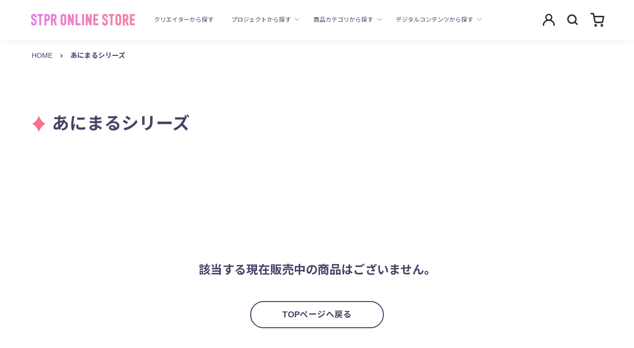

--- FILE ---
content_type: text/html; charset=utf-8
request_url: https://store.stpr.com/collections/%E3%81%82%E3%81%AB%E3%81%BE%E3%82%8B%E3%82%B7%E3%83%AA%E3%83%BC%E3%82%BA
body_size: 17798
content:
<!doctype html>

<html class="no-js" lang="ja" oncontextmenu="return false">
  <head>
    <meta charset="utf-8">
    <meta name="googlebot" content="noimageindex">
    <meta http-equiv="X-UA-Compatible" content="IE=edge,chrome=1">
    <meta name="viewport" content="width=device-width, initial-scale=1.0, height=device-height, minimum-scale=1.0, maximum-scale=1.0">
    <meta name="theme-color" content="">
    <meta name="google-site-verification" content="FD7ktDGMzZuK1onqgGy5cfQ79ISV4lXthZvcwrnexlQ" />

    <title>
      あにまるシリーズ &ndash; STPR ONLINE STORE
    </title><link rel="canonical" href="https://store.stpr.com/collections/%e3%81%82%e3%81%ab%e3%81%be%e3%82%8b%e3%82%b7%e3%83%aa%e3%83%bc%e3%82%ba"><link rel="shortcut icon" href="//store.stpr.com/cdn/shop/files/apple-touch-icon_e5e350b0-b35c-45a5-8103-7c1cac118461_96x.png?v=1664614375" type="image/png"><link rel="apple-touch-icon" href="//store.stpr.com/cdn/shop/t/201/assets/apple-touch-icon.png?v=106111502732282106721766927442" sizes="180x180">
    <link rel="icon" type="image/png" href="//store.stpr.com/cdn/shop/t/201/assets/android-touch-icon.png?v=164496478399721059001766927442" sizes="192x192">

    <meta property="og:type" content="website">
  <meta property="og:title" content="あにまるシリーズ">
  <meta property="og:image" content="http://store.stpr.com/cdn/shopifycloud/storefront/assets/no-image-2048-a2addb12.gif">
  <meta property="og:image:secure_url" content="https://store.stpr.com/cdn/shopifycloud/storefront/assets/no-image-2048-a2addb12.gif">
  <meta property="og:image:width" content="">
  <meta property="og:image:height" content=""><meta property="og:url" content="https://store.stpr.com/collections/%e3%81%82%e3%81%ab%e3%81%be%e3%82%8b%e3%82%b7%e3%83%aa%e3%83%bc%e3%82%ba">
<meta property="og:site_name" content="STPR ONLINE STORE"><meta name="twitter:card" content="summary"><meta name="twitter:title" content="あにまるシリーズ">
  <meta name="twitter:description" content="">
  <meta name="twitter:image" content="https://store.stpr.com/cdn/shopifycloud/storefront/assets/no-image-2048-a2addb12_600x600_crop_center.gif">

    <link href="//unpkg.com/swiper@11.1.1/swiper-bundle.min.css" rel="stylesheet" type="text/css" media="all" />

    <style>
  
  
  @font-face {
  font-family: Oswald;
  font-weight: 400;
  font-style: normal;
  font-display: fallback;
  src: url("//store.stpr.com/cdn/fonts/oswald/oswald_n4.7760ed7a63e536050f64bb0607ff70ce07a480bd.woff2") format("woff2"),
       url("//store.stpr.com/cdn/fonts/oswald/oswald_n4.ae5e497f60fc686568afe76e9ff1872693c533e9.woff") format("woff");
}


  
  
  

  :root {
    --heading-font-family : Helvetica, "Noto Sans JP", Arial, sans-serif;
    --heading-font-weight : 400;
    --heading-font-style  : normal;

    --text-font-family : Helvetica, "Noto Sans JP", Arial, sans-serif;
    --text-font-weight : 400;
    --text-font-style  : normal;

    --ozwald-font-family : Oswald, sans-serif;
    --number-font-weight : 400;
    --number-font-style  : normal;

    --base-text-font-size   : 15px;
    --default-text-font-size: 14px;--background          : #ffffff;
    --background-rgb      : 255, 255, 255;
    --light-background    : #ffffff;
    --light-background-rgb: 255, 255, 255;
    --heading-color       : #444666;
    --text-color          : #444666;
    --text-color-rgb      : 68, 70, 102;
    --text-color-light    : #6a6a6a;
    --text-color-light-rgb: 106, 106, 106;
    --link-color          : #6a6a6a;
    --link-color-rgb      : 106, 106, 106;
    --border-color        : #e3e3e8;
    --border-color-rgb    : 227, 227, 232;

    --button-background    : #6e6d6d;
    --button-background-rgb: 110, 109, 109;
    --button-text-color    : #ffffff;

    --header-background       : #ffffff;
    --header-heading-color    : #fc718b;
    --header-light-text-color : #6a6a6a;
    --header-border-color     : #ffeaee;

    --footer-background    : #ebebeb;
    --footer-text-color    : #6e6d6d;
    --footer-heading-color : #6e6d6d;
    --footer-border-color  : #d8d8d8;

    --navigation-background      : #fc718b;
    --navigation-background-rgb  : 252, 113, 139;
    --navigation-text-color      : #ffffff;
    --navigation-text-color-light: rgba(255, 255, 255, 0.5);
    --navigation-border-color    : rgba(255, 255, 255, 0.25);

    --newsletter-popup-background     : #1c1b1b;
    --newsletter-popup-text-color     : #ffffff;
    --newsletter-popup-text-color-rgb : 255, 255, 255;

    --secondary-elements-background       : #1c1b1b;
    --secondary-elements-background-rgb   : 28, 27, 27;
    --secondary-elements-text-color       : #ffffff;
    --secondary-elements-text-color-light : rgba(255, 255, 255, 0.5);
    --secondary-elements-border-color     : rgba(255, 255, 255, 0.25);

    --product-sale-price-color    : #f94c43;
    --product-sale-price-color-rgb: 249, 76, 67;

    /* Shopify related variables */
    --payment-terms-background-color: #ffffff;

    /* Products */

    --horizontal-spacing-four-products-per-row: 54px;
        --horizontal-spacing-two-products-per-row : 54px;

    --vertical-spacing-four-products-per-row: 80px;
        --vertical-spacing-two-products-per-row : 100px;

    /* Animation */
    --drawer-transition-timing: cubic-bezier(0.645, 0.045, 0.355, 1);
    --header-base-height: 80px; /* We set a default for browsers that do not support CSS variables */

    /* Cursors */
    --cursor-zoom-in-svg    : url(//store.stpr.com/cdn/shop/t/201/assets/cursor-zoom-in.svg?v=20666542509311826111766927442);
    --cursor-zoom-in-2x-svg : url(//store.stpr.com/cdn/shop/t/201/assets/cursor-zoom-in-2x.svg?v=65370370212761528511766927442);

    /* Section background-color */
    --section-background-type1: #ffffff;
    --section-background-type2: #f8f8f8;
    --section-background-type3: #6a6a6a;

    
      --product-price-color: #fc718b;
      --product-price-weight: bold;
    

    --sub-header-bg: #fff;
    --sub-header-color: #6a6a6a;

    --header-blog-title: #fc718b;
  }
</style>

<script>
  // IE11 does not have support for CSS variables, so we have to polyfill them
  if (!(((window || {}).CSS || {}).supports && window.CSS.supports('(--a: 0)'))) {
    const script = document.createElement('script');
    script.type = 'text/javascript';
    script.src = 'https://cdn.jsdelivr.net/npm/css-vars-ponyfill@2';
    script.onload = function() {
      cssVars({});
    };

    document.getElementsByTagName('head')[0].appendChild(script);
  }
</script>


    <script>window.performance && window.performance.mark && window.performance.mark('shopify.content_for_header.start');</script><meta name="google-site-verification" content="W-ht65rHo_ymy6uvzRp808XDuEvtJbMP6CyyM5VOJUw">
<meta id="shopify-digital-wallet" name="shopify-digital-wallet" content="/62585897144/digital_wallets/dialog">
<link rel="alternate" type="application/atom+xml" title="Feed" href="/collections/%E3%81%82%E3%81%AB%E3%81%BE%E3%82%8B%E3%82%B7%E3%83%AA%E3%83%BC%E3%82%BA.atom" />
<link rel="alternate" type="application/json+oembed" href="https://store.stpr.com/collections/%e3%81%82%e3%81%ab%e3%81%be%e3%82%8b%e3%82%b7%e3%83%aa%e3%83%bc%e3%82%ba.oembed">
<script async="async" src="/checkouts/internal/preloads.js?locale=ja-JP"></script>
<script id="shopify-features" type="application/json">{"accessToken":"65f9bf9c7dcc916c42b33458b67add67","betas":["rich-media-storefront-analytics"],"domain":"store.stpr.com","predictiveSearch":false,"shopId":62585897144,"locale":"ja"}</script>
<script>var Shopify = Shopify || {};
Shopify.shop = "stpr-ec.myshopify.com";
Shopify.locale = "ja";
Shopify.currency = {"active":"JPY","rate":"1.0"};
Shopify.country = "JP";
Shopify.theme = {"name":" tg-mall-v1-20251228-mtor公開","id":183362748600,"schema_name":"Prestige","schema_version":"5.0.0","theme_store_id":null,"role":"main"};
Shopify.theme.handle = "null";
Shopify.theme.style = {"id":null,"handle":null};
Shopify.cdnHost = "store.stpr.com/cdn";
Shopify.routes = Shopify.routes || {};
Shopify.routes.root = "/";</script>
<script type="module">!function(o){(o.Shopify=o.Shopify||{}).modules=!0}(window);</script>
<script>!function(o){function n(){var o=[];function n(){o.push(Array.prototype.slice.apply(arguments))}return n.q=o,n}var t=o.Shopify=o.Shopify||{};t.loadFeatures=n(),t.autoloadFeatures=n()}(window);</script>
<script id="shop-js-analytics" type="application/json">{"pageType":"collection"}</script>
<script defer="defer" async type="module" src="//store.stpr.com/cdn/shopifycloud/shop-js/modules/v2/client.init-shop-cart-sync_wfiUfWnJ.ja.esm.js"></script>
<script defer="defer" async type="module" src="//store.stpr.com/cdn/shopifycloud/shop-js/modules/v2/chunk.common_DrM02idD.esm.js"></script>
<script type="module">
  await import("//store.stpr.com/cdn/shopifycloud/shop-js/modules/v2/client.init-shop-cart-sync_wfiUfWnJ.ja.esm.js");
await import("//store.stpr.com/cdn/shopifycloud/shop-js/modules/v2/chunk.common_DrM02idD.esm.js");

  window.Shopify.SignInWithShop?.initShopCartSync?.({"fedCMEnabled":true,"windoidEnabled":true});

</script>
<script>(function() {
  var isLoaded = false;
  function asyncLoad() {
    if (isLoaded) return;
    isLoaded = true;
    var urls = ["https:\/\/stpr-ec.myshopify.com\/apps\/pushcode\/pushcode_shopify_scripttag.js?shop=stpr-ec.myshopify.com"];
    for (var i = 0; i < urls.length; i++) {
      var s = document.createElement('script');
      s.type = 'text/javascript';
      s.async = true;
      s.src = urls[i];
      var x = document.getElementsByTagName('script')[0];
      x.parentNode.insertBefore(s, x);
    }
  };
  if(window.attachEvent) {
    window.attachEvent('onload', asyncLoad);
  } else {
    window.addEventListener('load', asyncLoad, false);
  }
})();</script>
<script id="__st">var __st={"a":62585897144,"offset":32400,"reqid":"594b80ef-0223-42ad-b0eb-52433762c993-1768091795","pageurl":"store.stpr.com\/collections\/%E3%81%82%E3%81%AB%E3%81%BE%E3%82%8B%E3%82%B7%E3%83%AA%E3%83%BC%E3%82%BA","u":"4045ebe9d2d5","p":"collection","rtyp":"collection","rid":292316709048};</script>
<script>window.ShopifyPaypalV4VisibilityTracking = true;</script>
<script id="captcha-bootstrap">!function(){'use strict';const t='contact',e='account',n='new_comment',o=[[t,t],['blogs',n],['comments',n],[t,'customer']],c=[[e,'customer_login'],[e,'guest_login'],[e,'recover_customer_password'],[e,'create_customer']],r=t=>t.map((([t,e])=>`form[action*='/${t}']:not([data-nocaptcha='true']) input[name='form_type'][value='${e}']`)).join(','),a=t=>()=>t?[...document.querySelectorAll(t)].map((t=>t.form)):[];function s(){const t=[...o],e=r(t);return a(e)}const i='password',u='form_key',d=['recaptcha-v3-token','g-recaptcha-response','h-captcha-response',i],f=()=>{try{return window.sessionStorage}catch{return}},m='__shopify_v',_=t=>t.elements[u];function p(t,e,n=!1){try{const o=window.sessionStorage,c=JSON.parse(o.getItem(e)),{data:r}=function(t){const{data:e,action:n}=t;return t[m]||n?{data:e,action:n}:{data:t,action:n}}(c);for(const[e,n]of Object.entries(r))t.elements[e]&&(t.elements[e].value=n);n&&o.removeItem(e)}catch(o){console.error('form repopulation failed',{error:o})}}const l='form_type',E='cptcha';function T(t){t.dataset[E]=!0}const w=window,h=w.document,L='Shopify',v='ce_forms',y='captcha';let A=!1;((t,e)=>{const n=(g='f06e6c50-85a8-45c8-87d0-21a2b65856fe',I='https://cdn.shopify.com/shopifycloud/storefront-forms-hcaptcha/ce_storefront_forms_captcha_hcaptcha.v1.5.2.iife.js',D={infoText:'hCaptchaによる保護',privacyText:'プライバシー',termsText:'利用規約'},(t,e,n)=>{const o=w[L][v],c=o.bindForm;if(c)return c(t,g,e,D).then(n);var r;o.q.push([[t,g,e,D],n]),r=I,A||(h.body.append(Object.assign(h.createElement('script'),{id:'captcha-provider',async:!0,src:r})),A=!0)});var g,I,D;w[L]=w[L]||{},w[L][v]=w[L][v]||{},w[L][v].q=[],w[L][y]=w[L][y]||{},w[L][y].protect=function(t,e){n(t,void 0,e),T(t)},Object.freeze(w[L][y]),function(t,e,n,w,h,L){const[v,y,A,g]=function(t,e,n){const i=e?o:[],u=t?c:[],d=[...i,...u],f=r(d),m=r(i),_=r(d.filter((([t,e])=>n.includes(e))));return[a(f),a(m),a(_),s()]}(w,h,L),I=t=>{const e=t.target;return e instanceof HTMLFormElement?e:e&&e.form},D=t=>v().includes(t);t.addEventListener('submit',(t=>{const e=I(t);if(!e)return;const n=D(e)&&!e.dataset.hcaptchaBound&&!e.dataset.recaptchaBound,o=_(e),c=g().includes(e)&&(!o||!o.value);(n||c)&&t.preventDefault(),c&&!n&&(function(t){try{if(!f())return;!function(t){const e=f();if(!e)return;const n=_(t);if(!n)return;const o=n.value;o&&e.removeItem(o)}(t);const e=Array.from(Array(32),(()=>Math.random().toString(36)[2])).join('');!function(t,e){_(t)||t.append(Object.assign(document.createElement('input'),{type:'hidden',name:u})),t.elements[u].value=e}(t,e),function(t,e){const n=f();if(!n)return;const o=[...t.querySelectorAll(`input[type='${i}']`)].map((({name:t})=>t)),c=[...d,...o],r={};for(const[a,s]of new FormData(t).entries())c.includes(a)||(r[a]=s);n.setItem(e,JSON.stringify({[m]:1,action:t.action,data:r}))}(t,e)}catch(e){console.error('failed to persist form',e)}}(e),e.submit())}));const S=(t,e)=>{t&&!t.dataset[E]&&(n(t,e.some((e=>e===t))),T(t))};for(const o of['focusin','change'])t.addEventListener(o,(t=>{const e=I(t);D(e)&&S(e,y())}));const B=e.get('form_key'),M=e.get(l),P=B&&M;t.addEventListener('DOMContentLoaded',(()=>{const t=y();if(P)for(const e of t)e.elements[l].value===M&&p(e,B);[...new Set([...A(),...v().filter((t=>'true'===t.dataset.shopifyCaptcha))])].forEach((e=>S(e,t)))}))}(h,new URLSearchParams(w.location.search),n,t,e,['guest_login'])})(!0,!0)}();</script>
<script integrity="sha256-4kQ18oKyAcykRKYeNunJcIwy7WH5gtpwJnB7kiuLZ1E=" data-source-attribution="shopify.loadfeatures" defer="defer" src="//store.stpr.com/cdn/shopifycloud/storefront/assets/storefront/load_feature-a0a9edcb.js" crossorigin="anonymous"></script>
<script data-source-attribution="shopify.dynamic_checkout.dynamic.init">var Shopify=Shopify||{};Shopify.PaymentButton=Shopify.PaymentButton||{isStorefrontPortableWallets:!0,init:function(){window.Shopify.PaymentButton.init=function(){};var t=document.createElement("script");t.src="https://store.stpr.com/cdn/shopifycloud/portable-wallets/latest/portable-wallets.ja.js",t.type="module",document.head.appendChild(t)}};
</script>
<script data-source-attribution="shopify.dynamic_checkout.buyer_consent">
  function portableWalletsHideBuyerConsent(e){var t=document.getElementById("shopify-buyer-consent"),n=document.getElementById("shopify-subscription-policy-button");t&&n&&(t.classList.add("hidden"),t.setAttribute("aria-hidden","true"),n.removeEventListener("click",e))}function portableWalletsShowBuyerConsent(e){var t=document.getElementById("shopify-buyer-consent"),n=document.getElementById("shopify-subscription-policy-button");t&&n&&(t.classList.remove("hidden"),t.removeAttribute("aria-hidden"),n.addEventListener("click",e))}window.Shopify?.PaymentButton&&(window.Shopify.PaymentButton.hideBuyerConsent=portableWalletsHideBuyerConsent,window.Shopify.PaymentButton.showBuyerConsent=portableWalletsShowBuyerConsent);
</script>
<script data-source-attribution="shopify.dynamic_checkout.cart.bootstrap">document.addEventListener("DOMContentLoaded",(function(){function t(){return document.querySelector("shopify-accelerated-checkout-cart, shopify-accelerated-checkout")}if(t())Shopify.PaymentButton.init();else{new MutationObserver((function(e,n){t()&&(Shopify.PaymentButton.init(),n.disconnect())})).observe(document.body,{childList:!0,subtree:!0})}}));
</script>

<script>window.performance && window.performance.mark && window.performance.mark('shopify.content_for_header.end');</script>

    <link rel="stylesheet" href="//store.stpr.com/cdn/shop/t/201/assets/global.css?v=4760067949410874821766927442">
    <link rel="stylesheet" href="//store.stpr.com/cdn/shop/t/201/assets/theme.css?v=113551306374029044601766927442">
    <link rel="stylesheet" href="//store.stpr.com/cdn/shop/t/201/assets/page.css?v=52447686384877791811766927442">

    <script src="//unpkg.com/swiper@11.1.1/swiper-bundle.min.js" type="text/javascript"></script>
    <script>// This allows to expose several variables to the global scope, to be used in scripts
      window.theme = {
        pageType: "collection",
        moneyFormat: "¥{{amount_no_decimals}}",
        moneyWithCurrencyFormat: "¥{{amount_no_decimals}} JPY",
        productImageSize: "natural",
        searchMode: "product",
        showPageTransition: false,
        showElementStaggering: true,
        showImageZooming: true
      };

      window.routes = {
        rootUrl: "\/",
        rootUrlWithoutSlash: '',
        cartUrl: "\/cart",
        cartAddUrl: "\/cart\/add",
        cartChangeUrl: "\/cart\/change",
        searchUrl: "\/search",
        productRecommendationsUrl: "\/recommendations\/products"
      };

      window.languages = {
        cartAddNote: "注文メモを追加",
        cartEditNote: "注文メモを変更",
        productImageLoadingError: "この画像を読み込めませんでした。 ページをリロードしてください。",
        productFormAddToCart: "カートに追加する",
        productFormUnavailable: "お取り扱いできません",
        productFormSoldOut: "在庫確認中",
        shippingEstimatorOneResult: "1つのオプションが利用可能：",
        shippingEstimatorMoreResults: "{{count}}つのオプションが利用可能：",
        shippingEstimatorNoResults: "配送が見つかりませんでした"
      };

      window.lazySizesConfig = {
        loadHidden: false,
        hFac: 0.5,
        expFactor: 2,
        ricTimeout: 150,
        lazyClass: 'Image--lazyLoad',
        loadingClass: 'Image--lazyLoading',
        loadedClass: 'Image--lazyLoaded'
      };

      document.documentElement.className = document.documentElement.className.replace('no-js', 'js');
      document.documentElement.style.setProperty('--window-height', window.innerHeight + 'px');

      // We do a quick detection of some features (we could use Modernizr but for so little...)
      (function() {
        document.documentElement.className += ((window.CSS && window.CSS.supports('(position: sticky) or (position: -webkit-sticky)')) ? ' supports-sticky' : ' no-supports-sticky');
        document.documentElement.className += (window.matchMedia('(-moz-touch-enabled: 1), (hover: none)')).matches ? ' no-supports-hover' : ' supports-hover';
      }());
    </script>

    <script src="//store.stpr.com/cdn/shop/t/201/assets/lazysizes.min.js?v=174358363404432586981766927442" async></script>
    <script src="//cdn.shopify.com/s/files/1/0591/1989/4728/files/ls.rias.min.js?v=1630041645"></script>
    
<script src="https://polyfill-fastly.net/v3/polyfill.min.js?unknown=polyfill&features=fetch,Element.prototype.closest,Element.prototype.remove,Element.prototype.classList,Array.prototype.includes,Array.prototype.fill,Object.assign,CustomEvent,IntersectionObserver,IntersectionObserverEntry,URL" defer></script>
    <script src="//store.stpr.com/cdn/shop/t/201/assets/libs.min.js?v=26178543184394469741766927442" defer></script>
    <script>

  // 条件で特定のelementを表示する関数
  function liquidQueryAppElementVisible(elements) {
    // elements must be an array
    if (!Array.isArray(elements)) {
      elements = [elements];
    }
    if (elements == null || elements.length == 0) {
      return false;
    }if (elements[0]) {
        if (queryApp.isQuery('utm_term', 'UCdB5vhQORw9HeiF82IYLnjw', 'referrerAppArtiststore-stpr-com_event-すとぷり劇場版グッズ0', 'referrerAppValidDateArtiststore-stpr-com_event-すとぷり劇場版グッズ0')) {
          // クエリパラメータが存在していたら特定のエレメントのstyleをdisplay: blockに変更
          elements[0].style.display = 'block';
        } else {
          elements[0].style.display = 'none';
        }
      }}

    // 条件で特定のelementを表示する関数(cart用)
  function liquidQueryAppElementVisibleInCart(elements, cart_price = 0) {
    // elements must be an array
    if (!Array.isArray(elements)) {
      elements = [elements];
    }
    if (elements == null || elements.length == 0) {
      return false;
    }

    let youtube_price = 0;
    let youtube_price_divided = 0;youtube_price = 0;
      youtube_price_divided = 0;
      youtube_price = parseInt("3000");
      if (youtube_price > 0 && cart_price > 0) {
        // divide cart_price / youtube_price / 100
        youtube_price_divided = cart_price / youtube_price / 100;
      } else if (youtube_price == 0  && cart_price > 0) {
        youtube_price_divided = 1;
      }

      if ((cart_price > 0 && youtube_price_divided >= 1 ) ) {
        if (elements[0]) {
          if (queryApp.isQuery('utm_term', 'UCdB5vhQORw9HeiF82IYLnjw', 'referrerAppArtiststore-stpr-com_event-すとぷり劇場版グッズ0', 'referrerAppValidDateArtiststore-stpr-com_event-すとぷり劇場版グッズ0')) {
            // クエリパラメータが存在していたら特定のエレメントのstyleをdisplay: blockに変更
            elements[0].style.display = 'block';
          } else {
            elements[0].style.display = 'none';
          }
        }
      } else if (cart_price > 0 && youtube_price_divided < 1) {
        if (elements[0]) {
          elements[0].style.display = 'none';
        }
      }}


  // 条件でlocalstorageに追加する関数
  function liquidQueryAppHasQuery() {queryApp.isQuery('utm_term', 'UCdB5vhQORw9HeiF82IYLnjw', 'referrerAppArtiststore-stpr-com_event-すとぷり劇場版グッズ0', 'referrerAppValidDateArtiststore-stpr-com_event-すとぷり劇場版グッズ0');}



  // 条件を満たしたら特定の箇所にelementを追加する関数
  function liquidQueryAppElementAppend(element) {

    if (!element) {
      return false;
    }

    let is_valid_query = false;if (queryApp.isQuery('utm_term', 'UCdB5vhQORw9HeiF82IYLnjw', 'referrerAppArtiststore-stpr-com_event-すとぷり劇場版グッズ0', 'referrerAppValidDateArtiststore-stpr-com_event-すとぷり劇場版グッズ0')) {
        is_valid_query = true;
      }// クエリパラメータが存在していたら特定のエレメントを追加する

    if(is_valid_query) {
      element.innerHTML = '<p class="line-item-property__field" style="visibility:hidden;font-size: 0;"><label for="">YouTube</label><input id="" type="text" form="ProductFormId" name="properties[YouTubeショッピング連動購入特典]" value="対象商品"></p>';
    }
  }


// cart attribute
  function liquidQueryAppCartAttribute(cart_price = 0) {
    let attributes = {
      attributes: {}
    };

    let youtube_price = 0;
    let youtube_price_divided = 0;youtube_price = 0;
        youtube_price_divided = 0;
        youtube_price = parseInt("3000");
        if (youtube_price > 0 && cart_price > 0) {
          youtube_price_divided = cart_price / youtube_price / 100;
        } else if (youtube_price == 0  && cart_price > 0) {
          youtube_price_divided = 1;
        }if (cart_price > 0 && youtube_price_divided >= 1) {
          if (queryApp.isQuery('utm_term', 'UCdB5vhQORw9HeiF82IYLnjw', 'referrerAppArtiststore-stpr-com_event-すとぷり劇場版グッズ0', 'referrerAppValidDateArtiststore-stpr-com_event-すとぷり劇場版グッズ0')) {
            // add cart attribute
            attributes.attributes['_event:すとぷり劇場版グッズ'] = '特典あり';
          } else {
            attributes.attributes['_event:すとぷり劇場版グッズ'] = '';
          }
        } else {
          attributes.attributes['_event:すとぷり劇場版グッズ'] = '';
        }fetch('/cart/update.js', {
      method: 'POST',
      headers: {
        'Content-Type': 'application/json',
      },
      body: JSON.stringify(attributes),
    })
      .then(response => response.json())
      .then(data => {
        console.log('Success:', data);
      })
      .catch((error) => {
        console.error('Error:', error);
      });
    };
  
  </script>
    <script src="//store.stpr.com/cdn/shop/t/201/assets/theme.js?v=106561839184925455941766927442" defer></script>
    
    <script src="//store.stpr.com/cdn/shop/t/201/assets/custom.js?v=183944157590872491501766927442" defer></script>
    <script src="//store.stpr.com/cdn/shop/t/201/assets/simple-banner.js?v=1639376833714598761766927442" defer></script>
    <script src="//store.stpr.com/cdn/shop/t/201/assets/app_query.js?v=159974020770954641831766927442"></script>

    

    <script>
      (function () {
        window.onpageshow = function() {
          if (window.theme.showPageTransition) {
            var pageTransition = document.querySelector('.PageTransition');

            if (pageTransition) {
              pageTransition.style.visibility = 'visible';
              pageTransition.style.opacity = '0';
            }
          }

          // When the page is loaded from the cache, we have to reload the cart content
          document.documentElement.dispatchEvent(new CustomEvent('cart:refresh', {
            bubbles: true
          }));
        };
      })();
    </script>

    <link rel="preconnect" href="https://fonts.googleapis.com">
    <link rel="preconnect" href="https://fonts.gstatic.com" crossorigin>
    <link href="https://fonts.googleapis.com/css2?family=Nunito:ital,wght@1,900&display=swap" rel="stylesheet">
    <link rel="manifest" href="//store.stpr.com/cdn/shop/t/201/assets/manifest.json?v=46121247825684083151766927442">

    


  <script type="application/ld+json">
  {
    "@context": "http://schema.org",
    "@type": "BreadcrumbList",
  "itemListElement": [{
      "@type": "ListItem",
      "position": 1,
      "name": "Translation missing: ja.general.breadcrumb.home",
      "item": "https://store.stpr.com"
    },{
          "@type": "ListItem",
          "position": 2,
          "name": "あにまるシリーズ",
          "item": "https://store.stpr.com/collections/%E3%81%82%E3%81%AB%E3%81%BE%E3%82%8B%E3%82%B7%E3%83%AA%E3%83%BC%E3%82%BA"
        }]
  }
  </script>

  <!-- BEGIN app block: shopify://apps/pushcode-web/blocks/app-embed-block/d99ea528-e32b-461b-bbe8-c1eeaf51b084 --><script defer src="/apps/pushcode/pushcode-js/pushcode.js"></script>
<script defer type="module" src="/apps/pushcode/pushcode-components/index.esm.js"></script>
<script defer type="module" src="/apps/pushcode/pushcode-components/pushcode-components.esm.js"></script>
<script>
    window.PushCodeShopify = { product: null }
</script>
<script defer type="module" src="/apps/pushcode/pushcode_shopify_init.js"></script>

<!-- END app block --><link href="https://monorail-edge.shopifysvc.com" rel="dns-prefetch">
<script>(function(){if ("sendBeacon" in navigator && "performance" in window) {try {var session_token_from_headers = performance.getEntriesByType('navigation')[0].serverTiming.find(x => x.name == '_s').description;} catch {var session_token_from_headers = undefined;}var session_cookie_matches = document.cookie.match(/_shopify_s=([^;]*)/);var session_token_from_cookie = session_cookie_matches && session_cookie_matches.length === 2 ? session_cookie_matches[1] : "";var session_token = session_token_from_headers || session_token_from_cookie || "";function handle_abandonment_event(e) {var entries = performance.getEntries().filter(function(entry) {return /monorail-edge.shopifysvc.com/.test(entry.name);});if (!window.abandonment_tracked && entries.length === 0) {window.abandonment_tracked = true;var currentMs = Date.now();var navigation_start = performance.timing.navigationStart;var payload = {shop_id: 62585897144,url: window.location.href,navigation_start,duration: currentMs - navigation_start,session_token,page_type: "collection"};window.navigator.sendBeacon("https://monorail-edge.shopifysvc.com/v1/produce", JSON.stringify({schema_id: "online_store_buyer_site_abandonment/1.1",payload: payload,metadata: {event_created_at_ms: currentMs,event_sent_at_ms: currentMs}}));}}window.addEventListener('pagehide', handle_abandonment_event);}}());</script>
<script id="web-pixels-manager-setup">(function e(e,d,r,n,o){if(void 0===o&&(o={}),!Boolean(null===(a=null===(i=window.Shopify)||void 0===i?void 0:i.analytics)||void 0===a?void 0:a.replayQueue)){var i,a;window.Shopify=window.Shopify||{};var t=window.Shopify;t.analytics=t.analytics||{};var s=t.analytics;s.replayQueue=[],s.publish=function(e,d,r){return s.replayQueue.push([e,d,r]),!0};try{self.performance.mark("wpm:start")}catch(e){}var l=function(){var e={modern:/Edge?\/(1{2}[4-9]|1[2-9]\d|[2-9]\d{2}|\d{4,})\.\d+(\.\d+|)|Firefox\/(1{2}[4-9]|1[2-9]\d|[2-9]\d{2}|\d{4,})\.\d+(\.\d+|)|Chrom(ium|e)\/(9{2}|\d{3,})\.\d+(\.\d+|)|(Maci|X1{2}).+ Version\/(15\.\d+|(1[6-9]|[2-9]\d|\d{3,})\.\d+)([,.]\d+|)( \(\w+\)|)( Mobile\/\w+|) Safari\/|Chrome.+OPR\/(9{2}|\d{3,})\.\d+\.\d+|(CPU[ +]OS|iPhone[ +]OS|CPU[ +]iPhone|CPU IPhone OS|CPU iPad OS)[ +]+(15[._]\d+|(1[6-9]|[2-9]\d|\d{3,})[._]\d+)([._]\d+|)|Android:?[ /-](13[3-9]|1[4-9]\d|[2-9]\d{2}|\d{4,})(\.\d+|)(\.\d+|)|Android.+Firefox\/(13[5-9]|1[4-9]\d|[2-9]\d{2}|\d{4,})\.\d+(\.\d+|)|Android.+Chrom(ium|e)\/(13[3-9]|1[4-9]\d|[2-9]\d{2}|\d{4,})\.\d+(\.\d+|)|SamsungBrowser\/([2-9]\d|\d{3,})\.\d+/,legacy:/Edge?\/(1[6-9]|[2-9]\d|\d{3,})\.\d+(\.\d+|)|Firefox\/(5[4-9]|[6-9]\d|\d{3,})\.\d+(\.\d+|)|Chrom(ium|e)\/(5[1-9]|[6-9]\d|\d{3,})\.\d+(\.\d+|)([\d.]+$|.*Safari\/(?![\d.]+ Edge\/[\d.]+$))|(Maci|X1{2}).+ Version\/(10\.\d+|(1[1-9]|[2-9]\d|\d{3,})\.\d+)([,.]\d+|)( \(\w+\)|)( Mobile\/\w+|) Safari\/|Chrome.+OPR\/(3[89]|[4-9]\d|\d{3,})\.\d+\.\d+|(CPU[ +]OS|iPhone[ +]OS|CPU[ +]iPhone|CPU IPhone OS|CPU iPad OS)[ +]+(10[._]\d+|(1[1-9]|[2-9]\d|\d{3,})[._]\d+)([._]\d+|)|Android:?[ /-](13[3-9]|1[4-9]\d|[2-9]\d{2}|\d{4,})(\.\d+|)(\.\d+|)|Mobile Safari.+OPR\/([89]\d|\d{3,})\.\d+\.\d+|Android.+Firefox\/(13[5-9]|1[4-9]\d|[2-9]\d{2}|\d{4,})\.\d+(\.\d+|)|Android.+Chrom(ium|e)\/(13[3-9]|1[4-9]\d|[2-9]\d{2}|\d{4,})\.\d+(\.\d+|)|Android.+(UC? ?Browser|UCWEB|U3)[ /]?(15\.([5-9]|\d{2,})|(1[6-9]|[2-9]\d|\d{3,})\.\d+)\.\d+|SamsungBrowser\/(5\.\d+|([6-9]|\d{2,})\.\d+)|Android.+MQ{2}Browser\/(14(\.(9|\d{2,})|)|(1[5-9]|[2-9]\d|\d{3,})(\.\d+|))(\.\d+|)|K[Aa][Ii]OS\/(3\.\d+|([4-9]|\d{2,})\.\d+)(\.\d+|)/},d=e.modern,r=e.legacy,n=navigator.userAgent;return n.match(d)?"modern":n.match(r)?"legacy":"unknown"}(),u="modern"===l?"modern":"legacy",c=(null!=n?n:{modern:"",legacy:""})[u],f=function(e){return[e.baseUrl,"/wpm","/b",e.hashVersion,"modern"===e.buildTarget?"m":"l",".js"].join("")}({baseUrl:d,hashVersion:r,buildTarget:u}),m=function(e){var d=e.version,r=e.bundleTarget,n=e.surface,o=e.pageUrl,i=e.monorailEndpoint;return{emit:function(e){var a=e.status,t=e.errorMsg,s=(new Date).getTime(),l=JSON.stringify({metadata:{event_sent_at_ms:s},events:[{schema_id:"web_pixels_manager_load/3.1",payload:{version:d,bundle_target:r,page_url:o,status:a,surface:n,error_msg:t},metadata:{event_created_at_ms:s}}]});if(!i)return console&&console.warn&&console.warn("[Web Pixels Manager] No Monorail endpoint provided, skipping logging."),!1;try{return self.navigator.sendBeacon.bind(self.navigator)(i,l)}catch(e){}var u=new XMLHttpRequest;try{return u.open("POST",i,!0),u.setRequestHeader("Content-Type","text/plain"),u.send(l),!0}catch(e){return console&&console.warn&&console.warn("[Web Pixels Manager] Got an unhandled error while logging to Monorail."),!1}}}}({version:r,bundleTarget:l,surface:e.surface,pageUrl:self.location.href,monorailEndpoint:e.monorailEndpoint});try{o.browserTarget=l,function(e){var d=e.src,r=e.async,n=void 0===r||r,o=e.onload,i=e.onerror,a=e.sri,t=e.scriptDataAttributes,s=void 0===t?{}:t,l=document.createElement("script"),u=document.querySelector("head"),c=document.querySelector("body");if(l.async=n,l.src=d,a&&(l.integrity=a,l.crossOrigin="anonymous"),s)for(var f in s)if(Object.prototype.hasOwnProperty.call(s,f))try{l.dataset[f]=s[f]}catch(e){}if(o&&l.addEventListener("load",o),i&&l.addEventListener("error",i),u)u.appendChild(l);else{if(!c)throw new Error("Did not find a head or body element to append the script");c.appendChild(l)}}({src:f,async:!0,onload:function(){if(!function(){var e,d;return Boolean(null===(d=null===(e=window.Shopify)||void 0===e?void 0:e.analytics)||void 0===d?void 0:d.initialized)}()){var d=window.webPixelsManager.init(e)||void 0;if(d){var r=window.Shopify.analytics;r.replayQueue.forEach((function(e){var r=e[0],n=e[1],o=e[2];d.publishCustomEvent(r,n,o)})),r.replayQueue=[],r.publish=d.publishCustomEvent,r.visitor=d.visitor,r.initialized=!0}}},onerror:function(){return m.emit({status:"failed",errorMsg:"".concat(f," has failed to load")})},sri:function(e){var d=/^sha384-[A-Za-z0-9+/=]+$/;return"string"==typeof e&&d.test(e)}(c)?c:"",scriptDataAttributes:o}),m.emit({status:"loading"})}catch(e){m.emit({status:"failed",errorMsg:(null==e?void 0:e.message)||"Unknown error"})}}})({shopId: 62585897144,storefrontBaseUrl: "https://store.stpr.com",extensionsBaseUrl: "https://extensions.shopifycdn.com/cdn/shopifycloud/web-pixels-manager",monorailEndpoint: "https://monorail-edge.shopifysvc.com/unstable/produce_batch",surface: "storefront-renderer",enabledBetaFlags: ["2dca8a86","a0d5f9d2"],webPixelsConfigList: [{"id":"702939320","configuration":"{\"config\":\"{\\\"pixel_id\\\":\\\"G-P3KWG2SJV7\\\",\\\"target_country\\\":\\\"JP\\\",\\\"gtag_events\\\":[{\\\"type\\\":\\\"begin_checkout\\\",\\\"action_label\\\":[\\\"G-P3KWG2SJV7\\\",\\\"AW-16721961941\\\/pWSwCOuViPkZENXH06U-\\\"]},{\\\"type\\\":\\\"search\\\",\\\"action_label\\\":[\\\"G-P3KWG2SJV7\\\",\\\"AW-16721961941\\\/yCUSCOWViPkZENXH06U-\\\"]},{\\\"type\\\":\\\"view_item\\\",\\\"action_label\\\":[\\\"G-P3KWG2SJV7\\\",\\\"AW-16721961941\\\/0DqiCOKViPkZENXH06U-\\\",\\\"MC-5GSMN50YN4\\\"]},{\\\"type\\\":\\\"purchase\\\",\\\"action_label\\\":[\\\"G-P3KWG2SJV7\\\",\\\"AW-16721961941\\\/H0UGCNyViPkZENXH06U-\\\",\\\"MC-5GSMN50YN4\\\"]},{\\\"type\\\":\\\"page_view\\\",\\\"action_label\\\":[\\\"G-P3KWG2SJV7\\\",\\\"AW-16721961941\\\/EiGXCN-ViPkZENXH06U-\\\",\\\"MC-5GSMN50YN4\\\"]},{\\\"type\\\":\\\"add_payment_info\\\",\\\"action_label\\\":[\\\"G-P3KWG2SJV7\\\",\\\"AW-16721961941\\\/WEFuCO6ViPkZENXH06U-\\\"]},{\\\"type\\\":\\\"add_to_cart\\\",\\\"action_label\\\":[\\\"G-P3KWG2SJV7\\\",\\\"AW-16721961941\\\/2KjMCOiViPkZENXH06U-\\\"]}],\\\"enable_monitoring_mode\\\":false}\"}","eventPayloadVersion":"v1","runtimeContext":"OPEN","scriptVersion":"b2a88bafab3e21179ed38636efcd8a93","type":"APP","apiClientId":1780363,"privacyPurposes":[],"dataSharingAdjustments":{"protectedCustomerApprovalScopes":["read_customer_address","read_customer_email","read_customer_name","read_customer_personal_data","read_customer_phone"]}},{"id":"shopify-app-pixel","configuration":"{}","eventPayloadVersion":"v1","runtimeContext":"STRICT","scriptVersion":"0450","apiClientId":"shopify-pixel","type":"APP","privacyPurposes":["ANALYTICS","MARKETING"]},{"id":"shopify-custom-pixel","eventPayloadVersion":"v1","runtimeContext":"LAX","scriptVersion":"0450","apiClientId":"shopify-pixel","type":"CUSTOM","privacyPurposes":["ANALYTICS","MARKETING"]}],isMerchantRequest: false,initData: {"shop":{"name":"STPR ONLINE STORE","paymentSettings":{"currencyCode":"JPY"},"myshopifyDomain":"stpr-ec.myshopify.com","countryCode":"JP","storefrontUrl":"https:\/\/store.stpr.com"},"customer":null,"cart":null,"checkout":null,"productVariants":[],"purchasingCompany":null},},"https://store.stpr.com/cdn","7cecd0b6w90c54c6cpe92089d5m57a67346",{"modern":"","legacy":""},{"shopId":"62585897144","storefrontBaseUrl":"https:\/\/store.stpr.com","extensionBaseUrl":"https:\/\/extensions.shopifycdn.com\/cdn\/shopifycloud\/web-pixels-manager","surface":"storefront-renderer","enabledBetaFlags":"[\"2dca8a86\", \"a0d5f9d2\"]","isMerchantRequest":"false","hashVersion":"7cecd0b6w90c54c6cpe92089d5m57a67346","publish":"custom","events":"[[\"page_viewed\",{}],[\"collection_viewed\",{\"collection\":{\"id\":\"292316709048\",\"title\":\"あにまるシリーズ\",\"productVariants\":[]}}]]"});</script><script>
  window.ShopifyAnalytics = window.ShopifyAnalytics || {};
  window.ShopifyAnalytics.meta = window.ShopifyAnalytics.meta || {};
  window.ShopifyAnalytics.meta.currency = 'JPY';
  var meta = {"products":[],"page":{"pageType":"collection","resourceType":"collection","resourceId":292316709048,"requestId":"594b80ef-0223-42ad-b0eb-52433762c993-1768091795"}};
  for (var attr in meta) {
    window.ShopifyAnalytics.meta[attr] = meta[attr];
  }
</script>
<script class="analytics">
  (function () {
    var customDocumentWrite = function(content) {
      var jquery = null;

      if (window.jQuery) {
        jquery = window.jQuery;
      } else if (window.Checkout && window.Checkout.$) {
        jquery = window.Checkout.$;
      }

      if (jquery) {
        jquery('body').append(content);
      }
    };

    var hasLoggedConversion = function(token) {
      if (token) {
        return document.cookie.indexOf('loggedConversion=' + token) !== -1;
      }
      return false;
    }

    var setCookieIfConversion = function(token) {
      if (token) {
        var twoMonthsFromNow = new Date(Date.now());
        twoMonthsFromNow.setMonth(twoMonthsFromNow.getMonth() + 2);

        document.cookie = 'loggedConversion=' + token + '; expires=' + twoMonthsFromNow;
      }
    }

    var trekkie = window.ShopifyAnalytics.lib = window.trekkie = window.trekkie || [];
    if (trekkie.integrations) {
      return;
    }
    trekkie.methods = [
      'identify',
      'page',
      'ready',
      'track',
      'trackForm',
      'trackLink'
    ];
    trekkie.factory = function(method) {
      return function() {
        var args = Array.prototype.slice.call(arguments);
        args.unshift(method);
        trekkie.push(args);
        return trekkie;
      };
    };
    for (var i = 0; i < trekkie.methods.length; i++) {
      var key = trekkie.methods[i];
      trekkie[key] = trekkie.factory(key);
    }
    trekkie.load = function(config) {
      trekkie.config = config || {};
      trekkie.config.initialDocumentCookie = document.cookie;
      var first = document.getElementsByTagName('script')[0];
      var script = document.createElement('script');
      script.type = 'text/javascript';
      script.onerror = function(e) {
        var scriptFallback = document.createElement('script');
        scriptFallback.type = 'text/javascript';
        scriptFallback.onerror = function(error) {
                var Monorail = {
      produce: function produce(monorailDomain, schemaId, payload) {
        var currentMs = new Date().getTime();
        var event = {
          schema_id: schemaId,
          payload: payload,
          metadata: {
            event_created_at_ms: currentMs,
            event_sent_at_ms: currentMs
          }
        };
        return Monorail.sendRequest("https://" + monorailDomain + "/v1/produce", JSON.stringify(event));
      },
      sendRequest: function sendRequest(endpointUrl, payload) {
        // Try the sendBeacon API
        if (window && window.navigator && typeof window.navigator.sendBeacon === 'function' && typeof window.Blob === 'function' && !Monorail.isIos12()) {
          var blobData = new window.Blob([payload], {
            type: 'text/plain'
          });

          if (window.navigator.sendBeacon(endpointUrl, blobData)) {
            return true;
          } // sendBeacon was not successful

        } // XHR beacon

        var xhr = new XMLHttpRequest();

        try {
          xhr.open('POST', endpointUrl);
          xhr.setRequestHeader('Content-Type', 'text/plain');
          xhr.send(payload);
        } catch (e) {
          console.log(e);
        }

        return false;
      },
      isIos12: function isIos12() {
        return window.navigator.userAgent.lastIndexOf('iPhone; CPU iPhone OS 12_') !== -1 || window.navigator.userAgent.lastIndexOf('iPad; CPU OS 12_') !== -1;
      }
    };
    Monorail.produce('monorail-edge.shopifysvc.com',
      'trekkie_storefront_load_errors/1.1',
      {shop_id: 62585897144,
      theme_id: 183362748600,
      app_name: "storefront",
      context_url: window.location.href,
      source_url: "//store.stpr.com/cdn/s/trekkie.storefront.05c509f133afcfb9f2a8aef7ef881fd109f9b92e.min.js"});

        };
        scriptFallback.async = true;
        scriptFallback.src = '//store.stpr.com/cdn/s/trekkie.storefront.05c509f133afcfb9f2a8aef7ef881fd109f9b92e.min.js';
        first.parentNode.insertBefore(scriptFallback, first);
      };
      script.async = true;
      script.src = '//store.stpr.com/cdn/s/trekkie.storefront.05c509f133afcfb9f2a8aef7ef881fd109f9b92e.min.js';
      first.parentNode.insertBefore(script, first);
    };
    trekkie.load(
      {"Trekkie":{"appName":"storefront","development":false,"defaultAttributes":{"shopId":62585897144,"isMerchantRequest":null,"themeId":183362748600,"themeCityHash":"11182007490841752605","contentLanguage":"ja","currency":"JPY"},"isServerSideCookieWritingEnabled":true,"monorailRegion":"shop_domain","enabledBetaFlags":["65f19447"]},"Session Attribution":{},"S2S":{"facebookCapiEnabled":true,"source":"trekkie-storefront-renderer","apiClientId":580111}}
    );

    var loaded = false;
    trekkie.ready(function() {
      if (loaded) return;
      loaded = true;

      window.ShopifyAnalytics.lib = window.trekkie;

      var originalDocumentWrite = document.write;
      document.write = customDocumentWrite;
      try { window.ShopifyAnalytics.merchantGoogleAnalytics.call(this); } catch(error) {};
      document.write = originalDocumentWrite;

      window.ShopifyAnalytics.lib.page(null,{"pageType":"collection","resourceType":"collection","resourceId":292316709048,"requestId":"594b80ef-0223-42ad-b0eb-52433762c993-1768091795","shopifyEmitted":true});

      var match = window.location.pathname.match(/checkouts\/(.+)\/(thank_you|post_purchase)/)
      var token = match? match[1]: undefined;
      if (!hasLoggedConversion(token)) {
        setCookieIfConversion(token);
        window.ShopifyAnalytics.lib.track("Viewed Product Category",{"currency":"JPY","category":"Collection: あにまるシリーズ","collectionName":"あにまるシリーズ","collectionId":292316709048,"nonInteraction":true},undefined,undefined,{"shopifyEmitted":true});
      }
    });


        var eventsListenerScript = document.createElement('script');
        eventsListenerScript.async = true;
        eventsListenerScript.src = "//store.stpr.com/cdn/shopifycloud/storefront/assets/shop_events_listener-3da45d37.js";
        document.getElementsByTagName('head')[0].appendChild(eventsListenerScript);

})();</script>
<script
  defer
  src="https://store.stpr.com/cdn/shopifycloud/perf-kit/shopify-perf-kit-3.0.3.min.js"
  data-application="storefront-renderer"
  data-shop-id="62585897144"
  data-render-region="gcp-us-central1"
  data-page-type="collection"
  data-theme-instance-id="183362748600"
  data-theme-name="Prestige"
  data-theme-version="5.0.0"
  data-monorail-region="shop_domain"
  data-resource-timing-sampling-rate="10"
  data-shs="true"
  data-shs-beacon="true"
  data-shs-export-with-fetch="true"
  data-shs-logs-sample-rate="1"
  data-shs-beacon-endpoint="https://store.stpr.com/api/collect"
></script>
</head><body class="prestige--v4 features--heading-large features--show-button-transition features--show-image-zooming features--show-element-staggering  template-collection">
    <a class="PageSkipLink u-visually-hidden" href="#main">スキップしてコンテンツに移動する</a>
    <span class="LoadingBar"></span>
    <div class="PageOverlay"></div><div id="shopify-section-popup" class="shopify-section"></div>
    <div id="shopify-section-sidebar-menu" class="shopify-section"><section id="sidebar-menu" class="SidebarMenu Drawer Drawer--small Drawer--fromLeft" aria-hidden="true" data-section-id="sidebar-menu" data-section-type="sidebar-menu">
    <header class="Drawer__Header" data-drawer-animated-left>
      <button class="Drawer__Close Icon-Wrapper--clickable" data-action="close-drawer" data-drawer-id="sidebar-menu" aria-label="メニューをを閉じる"><svg class="Icon Icon--close" role="presentation" viewBox="0 0 16 14">
      <path d="M15 0L1 14m14 0L1 0" stroke="currentColor" fill="none" fill-rule="evenodd"></path>
    </svg></button>
    </header>

    <div class="Drawer__Content">
      <div class="Drawer__Main" data-drawer-animated-left data-scrollable>
        <div class="Drawer__Container"><nav class="SidebarMenu__Nav SidebarMenu__Nav--secondary">
            <ul class="Linklist Linklist--spacingLoose"><li class="Linklist__Item">
                <a href="/cart" class="Text--subdued Link Link--primary" >
                  <span class="Linklist__Itemicon Linklist__Itemicon--cart"><svg class="Icon Icon--cart-pattern2" xmlns="http://www.w3.org/2000/svg" width="26.255" height="25.175" viewBox="0 0 52.51 50.35">
      <g transform="translate(-8723.185 7247.237)">
        <path d="M25.914,4.319a2.16,2.16,0,1,1,2.161-2.159A2.161,2.161,0,0,1,25.914,4.319Zm-23.755,0A2.16,2.16,0,1,1,4.319,2.161,2.161,2.161,0,0,1,2.159,4.319Z" transform="translate(8740.802 -7203.706)" fill="currentColor" stroke="currentColor" stroke-linecap="round" stroke-linejoin="round" stroke-width="5"/>
        <path d="M1.5,1.5h8.638l5.788,28.916a4.319,4.319,0,0,0,4.319,3.477H41.235a4.319,4.319,0,0,0,4.319-3.477L49.01,12.3H12.3" transform="translate(8724.185 -7246.237)" fill="none" stroke="currentColor" stroke-linecap="round" stroke-linejoin="round" stroke-width="5"/>
      </g>
    </svg></span>
                    <span class="Linklist__Itemtext">カート(0)</span>
                </a>
              </li><li class="Linklist__Item">
                  <a href="/account" class="Text--subdued Link Link--primary">
                    <span class="Linklist__Itemicon"><svg class="Icon Icon--account" role="presentation" viewBox="0 0 20 20">
      <g transform="translate(1 1)" stroke="currentColor" stroke-width="2" fill="none" fill-rule="evenodd" stroke-linecap="square">
        <path d="M0 18c0-4.5188182 3.663-8.18181818 8.18181818-8.18181818h1.63636364C14.337 9.81818182 18 13.4811818 18 18"></path>
        <circle cx="9" cy="4.90909091" r="4.90909091"></circle>
      </g>
    </svg></span><span class="Linklist__Itemtext">ログイン・新規登録</span></a>
                </li></ul>
          </nav>

          <nav class="SidebarMenu__Nav SidebarMenu__Nav--primary" aria-label="サイドメニュー"><div class="Collapsible"><a href="/" class="Collapsible__Button Heading Link Link--primary u-h6">
                    <span class="SectionHeader__Heading-icon"><svg xmlns="http://www.w3.org/2000/svg" width="158.978" height="194.48" viewBox="0 0 158.978 194.48">
      <path d="M101.387,76.915,85.059,7.97c0,31.055-54.112,97.24-79.489,97.24,25.376,0,79.489,66.185,79.489,97.24,0-31.055,54.112-97.24,79.489-97.24-25.376,0-79.489-66.185-79.489-97.24Z" transform="translate(164.548 202.45) rotate(180)" fill="var(--artist-main-theme, var(--header-heading-color))"/>
    </svg></span>
                    <span class="SectionHeader__Heading-text notitalic">HOME</span>
                  </a></div><div class="Collapsible"><a href="/collections/new" class="Collapsible__Button Heading Link Link--primary u-h6">
                    <span class="SectionHeader__Heading-icon"><svg xmlns="http://www.w3.org/2000/svg" width="158.978" height="194.48" viewBox="0 0 158.978 194.48">
      <path d="M101.387,76.915,85.059,7.97c0,31.055-54.112,97.24-79.489,97.24,25.376,0,79.489,66.185,79.489,97.24,0-31.055,54.112-97.24,79.489-97.24-25.376,0-79.489-66.185-79.489-97.24Z" transform="translate(164.548 202.45) rotate(180)" fill="var(--artist-main-theme, var(--header-heading-color))"/>
    </svg></span>
                    <span class="SectionHeader__Heading-text notitalic">新着商品</span>
                  </a></div><div class="Collapsible"><a href="/collections/all" class="Collapsible__Button Heading Link Link--primary u-h6">
                    <span class="SectionHeader__Heading-icon"><svg xmlns="http://www.w3.org/2000/svg" width="158.978" height="194.48" viewBox="0 0 158.978 194.48">
      <path d="M101.387,76.915,85.059,7.97c0,31.055-54.112,97.24-79.489,97.24,25.376,0,79.489,66.185,79.489,97.24,0-31.055,54.112-97.24,79.489-97.24-25.376,0-79.489-66.185-79.489-97.24Z" transform="translate(164.548 202.45) rotate(180)" fill="var(--artist-main-theme, var(--header-heading-color))"/>
    </svg></span>
                    <span class="SectionHeader__Heading-text notitalic">すべての商品</span>
                  </a></div><div class="Collapsible"><a href="/pages/creator" class="Collapsible__Button Heading Link Link--primary u-h6">
                    <span class="SectionHeader__Heading-icon"><svg xmlns="http://www.w3.org/2000/svg" width="158.978" height="194.48" viewBox="0 0 158.978 194.48">
      <path d="M101.387,76.915,85.059,7.97c0,31.055-54.112,97.24-79.489,97.24,25.376,0,79.489,66.185,79.489,97.24,0-31.055,54.112-97.24,79.489-97.24-25.376,0-79.489-66.185-79.489-97.24Z" transform="translate(164.548 202.45) rotate(180)" fill="var(--artist-main-theme, var(--header-heading-color))"/>
    </svg></span>
                    <span class="SectionHeader__Heading-text notitalic">クリエイターから探す</span>
                  </a></div><div class="Collapsible"><button class="Collapsible__Button Heading u-h6" data-action="toggle-collapsible" aria-expanded="false">プロジェクトから探す<span class="Collapsible__Plus"></span>
                  </button>

                  <div class="Collapsible__Inner">
                    <div class="Collapsible__Content"><div class="Collapsible"><a href="/collections/all" class="Collapsible__Button Heading Text--subdued Link Link--primary u-h7">すべての商品</a></div><div class="Collapsible"><a href="/collections/stpr-paradise" class="Collapsible__Button Heading Text--subdued Link Link--primary u-h7">STPR PARADISE アニバーサリーケーキ</a></div><div class="Collapsible"><a href="/collections/strawberry-palette" class="Collapsible__Button Heading Text--subdued Link Link--primary u-h7">Strawberry Palette</a></div><div class="Collapsible"><a href="/collections/stpr-records" class="Collapsible__Button Heading Text--subdued Link Link--primary u-h7">STPR Records</a></div><div class="Collapsible"><a href="/collections/stpr-books" class="Collapsible__Button Heading Text--subdued Link Link--primary u-h7">STPR BOOKS</a></div><div class="Collapsible"><a href="/collections/strawberryprince-store" class="Collapsible__Button Heading Text--subdued Link Link--primary u-h7">出張！いちごのおうじ商店</a></div></div>
                  </div></div><div class="Collapsible"><button class="Collapsible__Button Heading u-h6" data-action="toggle-collapsible" aria-expanded="false">商品カテゴリから探す<span class="Collapsible__Plus"></span>
                  </button>

                  <div class="Collapsible__Inner">
                    <div class="Collapsible__Content"><div class="Collapsible"><a href="/collections/all" class="Collapsible__Button Heading Text--subdued Link Link--primary u-h7">すべての商品</a></div><div class="Collapsible"><a href="/collections/key-ring" class="Collapsible__Button Heading Text--subdued Link Link--primary u-h7">キーホルダー/バッジ</a></div><div class="Collapsible"><a href="/collections/plushdoll" class="Collapsible__Button Heading Text--subdued Link Link--primary u-h7">ぬいぐるみ</a></div><div class="Collapsible"><a href="/collections/stationery" class="Collapsible__Button Heading Text--subdued Link Link--primary u-h7">文具/ステーショナリー</a></div><div class="Collapsible"><a href="/collections/fashion" class="Collapsible__Button Heading Text--subdued Link Link--primary u-h7">ファッション/靴</a></div><div class="Collapsible"><a href="/collections/miscellaneous-good" class="Collapsible__Button Heading Text--subdued Link Link--primary u-h7">雑貨</a></div><div class="Collapsible"><a href="/collections/beauty-cosme" class="Collapsible__Button Heading Text--subdued Link Link--primary u-h7">美容/コスメ</a></div><div class="Collapsible"><a href="/collections/lottery" class="Collapsible__Button Heading Text--subdued Link Link--primary u-h7">くじアイテム</a></div><div class="Collapsible"><a href="/collections/acrylic" class="Collapsible__Button Heading Text--subdued Link Link--primary u-h7">アクリルグッズ</a></div><div class="Collapsible"><a href="/collections/bag" class="Collapsible__Button Heading Text--subdued Link Link--primary u-h7">バッグ</a></div><div class="Collapsible"><a href="/collections/cd" class="Collapsible__Button Heading Text--subdued Link Link--primary u-h7">CD/DVD/BD</a></div><div class="Collapsible"><a href="/collections/book" class="Collapsible__Button Heading Text--subdued Link Link--primary u-h7">BOOK</a></div></div>
                  </div></div><div class="Collapsible"><button class="Collapsible__Button Heading u-h6" data-action="toggle-collapsible" aria-expanded="false">デジタルコンテンツから探す<span class="Collapsible__Plus"></span>
                  </button>

                  <div class="Collapsible__Inner">
                    <div class="Collapsible__Content"><div class="Collapsible"><a href="/collections/voice" class="Collapsible__Button Heading Text--subdued Link Link--primary u-h7">ボイス</a></div><div class="Collapsible"><a href="/collections/game" class="Collapsible__Button Heading Text--subdued Link Link--primary u-h7">ゲーム</a></div></div>
                  </div></div></nav>

          <nav class="SidebarMenu__Nav SidebarMenu__Nav--tertiary SidebarMenu__Nav--primary"><div class="Collapsible"><a href="https://faq.store.stpr.com/hc/ja" class="Collapsible__Button Heading Link Link--primary u-h6">
                    <span class="SectionHeader__Heading-icon"><svg xmlns="http://www.w3.org/2000/svg" width="158.978" height="194.48" viewBox="0 0 158.978 194.48">
      <path d="M101.387,76.915,85.059,7.97c0,31.055-54.112,97.24-79.489,97.24,25.376,0,79.489,66.185,79.489,97.24,0-31.055,54.112-97.24,79.489-97.24-25.376,0-79.489-66.185-79.489-97.24Z" transform="translate(164.548 202.45) rotate(180)" fill="var(--artist-main-theme, var(--header-heading-color))"/>
    </svg></span>
                    <span class="SectionHeader__Heading-text notitalic">よくあるご質問</span>
                  </a></div></nav>
        </div>
      </div></div>
</section>

</div>
<div id="sidebar-cart" class="Drawer Drawer--fromRight not-overlay" aria-hidden="true" data-section-id="cart" data-section-type="cart" data-section-settings='{
  "type": "page",
  "itemCount": 0,
  "drawer": true,
  "hasShippingEstimator": false
}'>
  <div class="Drawer__Header Drawer__Header--bordered Drawer__Container">
      <span class="Drawer__Title Heading">カートに追加されました。</span>

      <button class="Drawer__Close Icon-Wrapper--clickable" data-action="close-drawer" data-drawer-id="sidebar-cart" aria-label="カートを閉じる"><svg class="Icon Icon--close" role="presentation" viewBox="0 0 16 14">
      <path d="M15 0L1 14m14 0L1 0" stroke="currentColor" fill="none" fill-rule="evenodd"></path>
    </svg></button>
  </div>

  <form class="Cart Drawer__Content--Cart" action="/cart" method="POST" novalidate>
    <div class="Drawer__Main" data-scrollable>
      
<p class="Cart__Empty Heading u-h5">カート内に商品がありません。</p></div></form>
</div>
<div class="PageContainer">
      <div id="shopify-section-header" class="shopify-section shopify-section--header"><div id="Search" class="Search" aria-hidden="true">
  <div class="Search__Inner">
    <div class="Search__SearchBar">
      <form action="/search" name="GET" role="search" class="Search__Form" onsubmit="return false;">
        <div class="Search__InputIconWrapper">
          <span class="hidden-lap-and-up"><svg class="Icon Icon--search" role="presentation" viewBox="0 0 18 17">
      <g transform="translate(1 1)" stroke="currentColor" fill="none" fill-rule="evenodd" stroke-linecap="square">
        <path d="M16 16l-5.0752-5.0752"></path>
        <circle cx="6.4" cy="6.4" r="6.4"></circle>
      </g>
    </svg></span>
          <span class="hidden-pocket"><svg class="Icon Icon--search-desktop" role="presentation" viewBox="0 0 21 21">
      <g transform="translate(1 1)" stroke="currentColor" stroke-width="2" fill="none" fill-rule="evenodd" stroke-linecap="square">
        <path d="M18 18l-5.7096-5.7096"></path>
        <circle cx="7.2" cy="7.2" r="7.2"></circle>
      </g>
    </svg></span>
        </div>

        <input type="search" class="Search__Input Heading" name="q" autocomplete="off" autocorrect="off" autocapitalize="off" aria-label="検索する" placeholder="検索する" autofocus>
        <input type="hidden" name="type" value="product">
      </form>

      <button class="Search__Close Link Link--primary" data-action="close-search" aria-label="検索を閉じる"><svg class="Icon Icon--close" role="presentation" viewBox="0 0 16 14">
      <path d="M15 0L1 14m14 0L1 0" stroke="currentColor" fill="none" fill-rule="evenodd"></path>
    </svg></button>
    </div>

    <div class="Search__Results" aria-hidden="true"></div>
  </div>
</div><header id="section-header"
        class="Header Header--sidebar Header--initialized  Header--withIcons Header--not-transparent"
        data-section-id="header"
        data-section-type="header"
        data-section-settings='{
  "navigationStyle": "sidebar",
  "hasTransparentHeader": false,
  "isSticky": true
}'
        role="banner">
  <div class="Header__Wrapper">
    <div class="Header__FlexItem Header__FlexItem--fill hidden-lap-and-up">
      <button class="Header__Icon Icon-Wrapper Icon-Wrapper--clickable " aria-expanded="false" data-action="open-drawer" data-drawer-id="sidebar-menu" aria-label="メニューを開く">
        <span class="hidden-lap-and-up"><svg class="Icon Icon--nav" role="presentation" viewBox="0 0 20 14">
      <path d="M0 14v-1h20v1H0zm0-7.5h20v1H0v-1zM0 0h20v1H0V0z" fill="currentColor"></path>
    </svg></span>
        <span class="hidden-pocket hidden-lap-and-up"><svg class="Icon Icon--nav-desktop" role="presentation" viewBox="0 0 24 16">
      <path d="M0 15.985v-2h24v2H0zm0-9h24v2H0v-2zm0-7h24v2H0v-2z" fill="currentColor"></path>
    </svg></span>
      </button></div><div class="Header__FlexItem Header__FlexItem--logo"><div class="Header__Logo"><a href="/" class="Header__LogoLink"><img class="Header__LogoImage Header__LogoImage--primary"
               src="//store.stpr.com/cdn/shop/files/Artboard_2_2x_82c6c7cf-faf2-4471-8881-fefaee767616_215x.png?v=1663499685"
               srcset="//store.stpr.com/cdn/shop/files/Artboard_2_2x_82c6c7cf-faf2-4471-8881-fefaee767616_215x.png?v=1663499685 1x, //store.stpr.com/cdn/shop/files/Artboard_2_2x_82c6c7cf-faf2-4471-8881-fefaee767616_215x@2x.png?v=1663499685 2x"
               width="1001"
               height="129"
               alt="STPR ONLINE STORE"></a></div></div>

    
    <div class="Header__FlexItem Header__FlexItem--fill hidden-pocket "><div class="Header__CreatorNav">
        
          <div class="Header__CreatorNavText">
            <a href="/pages/creator" class="Header__CreatorNavTitle">
              クリエイターから探す
            </a>
          </div>
        
      </div>
      <div class="Header__CreatorNav">
          <div class="Header__CreatorNavText">
            <span class="Header__CreatorNavTitle">
              プロジェクトから探す
            </span>
            <span class="Header__CreatorNavIcon"><svg class="Icon Icon--arrow-bottom" role="presentation" viewBox="0 0 21 11">
      <polyline fill="none" stroke="currentColor" points="0.5 0.5 10.5 10.5 20.5 0.5" stroke-width="1.25"></polyline>
    </svg></span>
          </div>
          <nav class="Header__CreatorNavLinks hidden-pocket"><li class="Linklist__Item">
                <a href="/collections/stpr-paradise" class="Text--subdued Link Link--primary">STPR PARADISE アニバーサリーケーキ</a>
              </li><li class="Linklist__Item">
                <a href="/collections/strawberry-palette" class="Text--subdued Link Link--primary">Strawberry Palette</a>
              </li><li class="Linklist__Item">
                <a href="/collections/stpr-records" class="Text--subdued Link Link--primary">STPR Records</a>
              </li><li class="Linklist__Item">
                <a href="/collections/stpr-books" class="Text--subdued Link Link--primary">STPR BOOKS</a>
              </li><li class="Linklist__Item">
                <a href="/collections/strawberryprince-store" class="Text--subdued Link Link--primary">出張！いちごのおうじ商店</a>
              </li></nav></div>
      <div class="Header__CreatorNav">
          <div class="Header__CreatorNavText">
            <span class="Header__CreatorNavTitle">
              商品カテゴリから探す
            </span>
            <span class="Header__CreatorNavIcon"><svg class="Icon Icon--arrow-bottom" role="presentation" viewBox="0 0 21 11">
      <polyline fill="none" stroke="currentColor" points="0.5 0.5 10.5 10.5 20.5 0.5" stroke-width="1.25"></polyline>
    </svg></span>
          </div>
          <nav class="Header__CreatorNavLinks hidden-pocket"><li class="Linklist__Item">
                <a href="/collections/all" class="Text--subdued Link Link--primary">すべての商品</a>
              </li><li class="Linklist__Item">
                <a href="/collections/key-ring" class="Text--subdued Link Link--primary">キーホルダー/バッジ</a>
              </li><li class="Linklist__Item">
                <a href="/collections/plushdoll" class="Text--subdued Link Link--primary">ぬいぐるみ</a>
              </li><li class="Linklist__Item">
                <a href="/collections/stationery" class="Text--subdued Link Link--primary">文具/ステーショナリー</a>
              </li><li class="Linklist__Item">
                <a href="/collections/fashion" class="Text--subdued Link Link--primary">ファッション/靴</a>
              </li><li class="Linklist__Item">
                <a href="/collections/miscellaneous-good" class="Text--subdued Link Link--primary">雑貨</a>
              </li><li class="Linklist__Item">
                <a href="/collections/beauty-cosme" class="Text--subdued Link Link--primary">美容/コスメ</a>
              </li><li class="Linklist__Item">
                <a href="/collections/lottery" class="Text--subdued Link Link--primary">くじアイテム</a>
              </li><li class="Linklist__Item">
                <a href="/collections/acrylic" class="Text--subdued Link Link--primary">アクリルグッズ</a>
              </li><li class="Linklist__Item">
                <a href="/collections/bag" class="Text--subdued Link Link--primary">バッグ</a>
              </li><li class="Linklist__Item">
                <a href="/collections/cd" class="Text--subdued Link Link--primary">CD/DVD/BD</a>
              </li><li class="Linklist__Item">
                <a href="/collections/book" class="Text--subdued Link Link--primary">BOOK</a>
              </li></nav></div>
      
      <div class="Header__CreatorNav">
          <div class="Header__CreatorNavText">
            <span class="Header__CreatorNavTitle">
              デジタルコンテンツから探す
            </span>
            <span class="Header__CreatorNavIcon"><svg class="Icon Icon--arrow-bottom" role="presentation" viewBox="0 0 21 11">
      <polyline fill="none" stroke="currentColor" points="0.5 0.5 10.5 10.5 20.5 0.5" stroke-width="1.25"></polyline>
    </svg></span>
          </div>
          <nav class="Header__CreatorNavLinks hidden-pocket"><li class="Linklist__Item">
                <a href="/collections/voice" class="Text--subdued Link Link--primary">ボイス</a>
              </li><li class="Linklist__Item">
                <a href="/collections/game" class="Text--subdued Link Link--primary">ゲーム</a>
              </li></nav></div>
    </div>
    

    <div class="Header__FlexItem Header__FlexItem--fill"><a href="/account" class="Header__Icon Icon-Wrapper Icon-Wrapper--clickable hidden-pocket"><svg class="Icon Icon--account" role="presentation" viewBox="0 0 20 20">
      <g transform="translate(1 1)" stroke="currentColor" stroke-width="2" fill="none" fill-rule="evenodd" stroke-linecap="square">
        <path d="M0 18c0-4.5188182 3.663-8.18181818 8.18181818-8.18181818h1.63636364C14.337 9.81818182 18 13.4811818 18 18"></path>
        <circle cx="9" cy="4.90909091" r="4.90909091"></circle>
      </g>
    </svg></a><a href="/search" class="Header__Icon Icon-Wrapper Icon-Wrapper--clickable " data-action="toggle-search" aria-label="検索">
        <span class="hidden-lap-and-up"><svg xmlns="http://www.w3.org/2000/svg" width="19.884" height="19.8845" viewBox="0 0 39.768 39.769">
          <g transform="translate(2.5 2.5)">
            <path d="M34.485,19.492A14.992,14.992,0,1,1,19.492,4.5,14.992,14.992,0,0,1,34.485,19.492Z" transform="translate(-4.5 -4.5)" fill="none" stroke="#333" stroke-linecap="round" stroke-linejoin="round" stroke-width="5"/>
            <path d="M33.127,33.127l-8.152-8.152" transform="translate(0.606 0.606)" fill="none" stroke="#333" stroke-linecap="round" stroke-linejoin="round" stroke-width="5"/>
          </g>
        </svg>
        </span>
        <span class="hidden-pocket"><svg xmlns="http://www.w3.org/2000/svg" width="21.622" height="21.622" viewBox="0 0 21.622 21.622">
          <g transform="translate(-928.54 7102.521)">
            <path d="M20.5,12.5a8,8,0,1,1-8-8,8,8,0,0,1,8,8Z" transform="translate(925.54 -7105.521)" fill="none" stroke="#333" stroke-linecap="round" stroke-linejoin="round" stroke-width="3"/>
            <path d="M29.325,29.325l-4.35-4.35" transform="translate(918.715 -7112.346)" fill="none" stroke="#333" stroke-linecap="round" stroke-linejoin="round" stroke-width="3"/>
          </g>
        </svg>
        </span>
      </a>

      <a href="/cart" class="Header__Icon Icon-Wrapper Icon-Wrapper--clickable " >
        <span class="hidden-lap-and-up"><svg xmlns="http://www.w3.org/2000/svg" width="26.255" height="25.175" viewBox="0 0 52.51 50.35">
          <g transform="translate(-8723.185 7247.237)">
            <path d="M25.914,4.319a2.16,2.16,0,1,1,2.161-2.159A2.161,2.161,0,0,1,25.914,4.319Zm-23.755,0A2.16,2.16,0,1,1,4.319,2.161,2.161,2.161,0,0,1,2.159,4.319Z" transform="translate(8740.802 -7203.706)" fill="#333" stroke="#333" stroke-linecap="round" stroke-linejoin="round" stroke-width="5"/>
            <path d="M1.5,1.5h8.638l5.788,28.916a4.319,4.319,0,0,0,4.319,3.477H41.235a4.319,4.319,0,0,0,4.319-3.477L49.01,12.3H12.3" transform="translate(8724.185 -7246.237)" fill="none" stroke="#333" stroke-linecap="round" stroke-linejoin="round" stroke-width="5"/>
          </g>
        </svg>
        </span>
        <span class="hidden-pocket"><svg xmlns="http://www.w3.org/2000/svg" width="28.352" height="27.199" viewBox="0 0 28.352 27.199">
          <g transform="translate(-7941.074 7080.331)">
            <path d="M-397.842-160.317a1.153,1.153,0,0,1-1.152-1.152,1.154,1.154,0,0,1,1.152-1.153,1.154,1.154,0,0,1,1.153,1.153A1.154,1.154,0,0,1-397.842-160.317Zm-12.676,0a1.153,1.153,0,0,1-1.152-1.152,1.154,1.154,0,0,1,1.152-1.153,1.154,1.154,0,0,1,1.153,1.153A1.154,1.154,0,0,1-410.518-160.317Z" transform="translate(8362.311 -6894.314)" fill="#333" stroke="#333" stroke-linecap="round" stroke-linejoin="round" stroke-width="3"/>
            <path d="M1.5,1.5H6.109L9.2,16.93a2.3,2.3,0,0,0,2.3,1.855H22.7a2.3,2.3,0,0,0,2.3-1.855l1.844-9.668H7.262" transform="translate(7941.074 -7080.331)" fill="none" stroke="#333" stroke-linecap="round" stroke-linejoin="round" stroke-width="3"/>
          </g>
        </svg>
        </span>
        <span class="Header__CartDot "><span class="Header__CartCount">0</span></span>
      </a>
    </div>
  </div>


</header>

<style>:root {
      --use-sticky-header: 1;
      --use-unsticky-header: 0;
    }

    .shopify-section--header {
      position: -webkit-sticky;
      position: sticky;
    }.Header__LogoImage {
      max-width: 215px;
    }

    @media screen and (max-width: 640px) {
      .Header__LogoImage {
        max-width: 195px;
      }
    }/**/:root {
      --header-is-not-transparent: 1;
      --header-is-transparent: 0;
    }.Header__Wrapper {
    background-color: #ffffff;
    color: #1c1b1b!important;
  }
</style>

<script>
  document.documentElement.style.setProperty('--header-height', document.getElementById('shopify-section-header').offsetHeight + 'px');
</script>


</div>

      <main id="main" role="main">
        
        <div id="shopify-section-template--26362259374264__breadcrumbs" class="shopify-section"><nav class="Breadcrumbs">
  <div class="Breadcrumbs__Wrapper">
    <ul class="Breadcrumbs__List">
      <li class="Breadcrumbs__Item">
        <a href="/" class="Breadcrumbs__Anker">HOME</a>
      </li>

      
      

      <li class="Breadcrumbs__Item Breadcrumbs__Item--Active">
        <a class="Breadcrumbs__Anker">あにまるシリーズ</a>
      </li>
    </ul>
  </div>
</nav>




</div><div id="shopify-section-template--26362259374264__main" class="shopify-section shopify-section--bordered"><section data-section-id="template--26362259374264__main" data-section-type="collection" data-section-settings='{
  "sectionId": "template--26362259374264__main",
  "filterPosition": "sidebar"
}'>
<section class="Section Section--spacingNormal"><div class="CollectionHeader"><h2 class="PageHeader PageHeader--Slim"><div class="PageHeader__Main">
    <span class="PageHeader__Icon"><svg xmlns="http://www.w3.org/2000/svg" width="158.978" height="194.48" viewBox="0 0 158.978 194.48">
      <path d="M101.387,76.915,85.059,7.97c0,31.055-54.112,97.24-79.489,97.24,25.376,0,79.489,66.185,79.489,97.24,0-31.055,54.112-97.24,79.489-97.24-25.376,0-79.489-66.185-79.489-97.24Z" transform="translate(164.548 202.45) rotate(180)" fill="var(--artist-main-theme, var(--header-heading-color))"/>
    </svg></span>
    <span class="PageHeader__Text">あにまるシリーズ</span></div>
</h2>
</div><div class="EmptyState">
      <div class="Container">
        <h3 class="EmptyState__Title Heading u-h5">該当する現在販売中の商品はございません。</h3>
        <a href="/" class="EmptyState__Action MainButton">TOPページへ戻る</a>
      </div>
    </div></section>
</section>

<script>
    var CollectionUrl = 'collection_lastview_stpr_ec'
    sessionStorage.setItem(CollectionUrl, 'あにまるシリーズ');
</script>


</div><div id="shopify-section-template--26362259374264__recently-viewed-products" class="shopify-section shopify-section shopify-section--hidden"><section class="Section Section--spacingNormal" data-section-id="template--26362259374264__recently-viewed-products" data-section-type="recently-viewed-products" data-section-settings='{
  "productId": null
}'><h2 class="PageHeader"><div class="PageHeader__Sub">
      チェックしたアイテム
    </div><div class="PageHeader__Main">
    <span class="PageHeader__Icon"><svg xmlns="http://www.w3.org/2000/svg" width="158.978" height="194.48" viewBox="0 0 158.978 194.48">
      <path d="M101.387,76.915,85.059,7.97c0,31.055-54.112,97.24-79.489,97.24,25.376,0,79.489,66.185,79.489,97.24,0-31.055,54.112-97.24,79.489-97.24-25.376,0-79.489-66.185-79.489-97.24Z" transform="translate(164.548 202.45) rotate(180)" fill="var(--artist-main-theme, var(--header-heading-color))"/>
    </svg></span>
    <span class="PageHeader__Text PageHeader__Text--Latin">Checked Items</span><span class="PageHeader__Icon"><svg xmlns="http://www.w3.org/2000/svg" width="158.978" height="194.48" viewBox="0 0 158.978 194.48">
      <path d="M101.387,76.915,85.059,7.97c0,31.055-54.112,97.24-79.489,97.24,25.376,0,79.489,66.185,79.489,97.24,0-31.055,54.112-97.24,79.489-97.24-25.376,0-79.489-66.185-79.489-97.24Z" transform="translate(164.548 202.45) rotate(180)" fill="var(--artist-main-theme, var(--header-heading-color))"/>
    </svg></span></div>
</h2>
</section>


</div>
      </main>

      <div id="shopify-section-footer" class="shopify-section shopify-section--footer"><footer id="section-footer" data-section-id="footer" data-section-type="footer" class="Footer Footer--center" role="contentinfo">
  <div class="Container">

  </div>
</footer>


<style>

  .Footer {
    display: none;
  }

</style>

<div class="FooterInfo">
  <div class="FooterInfo__Container">
    
<ul class="FooterInfo__nav"><li><a href="/pages/guide">ご利用ガイド</a></li>
        <li><a href="/policies/privacy-policy">プライバシーポリシー</a></li>
        <li><a href="/policies/legal-notice">特商法に基づく表記</a></li>
        <li><a href="/policies/terms-of-service">利用規約</a></li>
        <li><a href="https://faq.store.stpr.com/hc/ja">よくあるご質問・お問い合わせ</a></li>
        
      </ul>
    
    <div class="FooterInfo__Copyright">
      
<img class="FooterInfo__Logo"
          src="//store.stpr.com/cdn/shop/files/Artboard_3_2x_46f1152e-3850-45bb-8214-6960ccfe8976_185x.png?v=1663499713"
          srcset="//store.stpr.com/cdn/shop/files/Artboard_3_2x_46f1152e-3850-45bb-8214-6960ccfe8976_185x.png?v=1663499713 1x, //store.stpr.com/cdn/shop/files/Artboard_3_2x_46f1152e-3850-45bb-8214-6960ccfe8976_185x@2x.png?v=1663499713 2x"
          width="1001"
          height="129"
          alt="STPR ONLINE STORE">
      
      <p>Copyright © STPR Inc. © STPR Records</p>
    </div>
  </div>
</div><style>
    .FooterInfo__Logo {
      max-width: 185px;
    }

    @media screen and (max-width: 640px) {
      .FooterInfo__Logo {
        max-width: 180px;
      }
    }
  </style><script>
  const openAcc = (event) => {
    if (window.matchMedia( "(max-width: 640px)" ).matches) {
      const target = event.currentTarget.nextElementSibling;
      target.classList.toggle("open");
    }
  }

  const footerAcc = document.querySelectorAll(".Footer__Title");
  footerAcc.forEach((elm) => {
    elm.addEventListener("click", openAcc);
  });
</script>

</div>
    </div>


  
<script id="gc-script" type="text/javascript" charset="utf-8" src="https://connect.gdxtag.com/0806be8fcdd96ed168c43ac569e3166b713b44b886dd069afaf89fdad874e501/main.js" defer></script></body>
</html>


--- FILE ---
content_type: text/css
request_url: https://store.stpr.com/cdn/shop/t/201/assets/global.css?v=4760067949410874821766927442
body_size: 4394
content:
@import"https://fonts.googleapis.com/css2?family=Noto+Sans+JP:wght@400;500;700&display=swap";@import"https://fonts.googleapis.com/css2?family=Oswald&display=swap";@import"https://fonts.googleapis.com/css2?family=Mochiy+Pop+One&display=swap";html{font-family:Noto Sans JP,sans-serif}img{pointer-events:none;-webkit-user-select:none;user-select:none}.MainButton{background:#fff;border-radius:80px;border:2px solid #444666;display:inline-block;font-size:17px;font-weight:700;letter-spacing:.025em;line-height:1.5;padding:.75em 1em;text-align:center;transition:all .2s;-webkit-user-select:none;user-select:none;width:270px}.MainButton:hover{background-color:#4446661a}.MainButton--disabled{background:#ebebeb;color:#6e6d6d;border:2px solid #ebebeb;pointer-events:none}.MainButton--Small{width:auto;font-size:12px;letter-spacing:.01;padding:.25em 1em}.MainButton--Gradient{background:linear-gradient(90deg,#f092f0,#f582a3);color:#fff;border:none}.MainButton--Gradient:hover{opacity:.8}.StprIdButton{background:linear-gradient(90deg,#f092f0,#f582a3);border-radius:5px;height:54px;text-align:center;padding:13px;transition:opacity .2s}.StprIdButton svg{height:100%;width:auto}.StprIdButton:hover{opacity:.8}.SectionHeader .SectionHeader__SubHeading{font-family:Noto Sans JP,sans-serif;font-weight:700}.Price{font-family:Oswald,sans-serif;display:flex;flex-wrap:wrap;align-items:baseline}.Price__Unit{font-size:.65em}.Price__Number{font-size:1em;padding-left:.15em}.Price__TaxLabel{margin-left:.25em;font-size:.6em;font-family:Noto Sans JP,sans-serif}.PageHeader{text-align:center;-webkit-user-select:none;user-select:none}.PageHeader--Slim{text-align:inherit}.PageHeader--Slim .PageHeader__Main{justify-content:unset}.PageHeader__Sub{font-size:12px;font-family:Noto Sans JP,sans-serif;font-weight:700;margin-bottom:-4px}.PageHeader__Main{display:flex;font-size:35px;justify-content:center;line-height:1.5}@media screen and (max-width: 740px){.PageHeader__Main{font-size:30px}}@media screen and (max-width: 480px){.PageHeader__Main{font-size:22px}}.PageHeader__Icon{height:1em;margin-top:.25em}.PageHeader__Icon svg{display:block;height:100%;width:auto}.PageHeader__Text{font-weight:700;margin:0 12px}.PageHeader__Text--Latin{font-weight:900;font-style:italic;font-family:Nunito,sans-serif;letter-spacing:.05em}.PageContent{max-width:1200px;margin-left:auto;margin-right:auto;padding-left:24px;padding-right:24px}@media screen and (max-width: 480px){.PageContent{padding-left:16px;padding-right:16px}}.PageContent--Slim{max-width:960px}.shopify-policy__container{margin-left:auto;margin-right:auto;max-width:960px}.Breadcrumbs{background:#fff;padding:20px 0}.Breadcrumbs__Wrapper{max-width:1200px;width:100%;margin:0 auto;padding:0 24px}.Breadcrumbs__List{flex-wrap:wrap;list-style:none;margin:0;padding:0}.Breadcrumbs__Item{display:inline;font-size:14px}.Breadcrumbs__Item+.Breadcrumbs__Item:before{width:8px;height:8px;margin:0 10px;content:"";display:inline-block;background-image:url([data-uri])}.Breadcrumbs__Item--Active{font-weight:700}.Breadcrumbs__Item--Active .Breadcrumbs__Anker{opacity:1!important}.Breadcrumbs__Anker{transition:opacity .2s}.Breadcrumbs__Anker:hover{opacity:.7}@media screen and (max-width: 480px){.Breadcrumbs_Wrapper{padding:0 16px}}.CollectionHeader{max-width:1200px;padding:0 24px;margin:0 auto 50px}@media screen and (max-width: 740px){.CollectionHeader{margin-bottom:40px}}.CollectionMain{max-width:1200px;padding:24px;margin:0 auto}@media screen and (max-width: 740px){.CollectionMain{padding:16px}}.CollectionToolbar{border:1px solid #cbcbcb;z-index:2;display:inline-block;margin-bottom:28px;border-radius:10px}@media (max-width: 1007px){.CollectionToolbar__Wrapper{text-align:center}}@media screen and (max-width: 480px){.CollectionToolbar{width:100%}}.CollectionToolbar--top{top:var(--header-base-height)}.CollectionToolbar__Group{display:flex}@media screen and (max-width: 480px){.CollectionToolbar__Group{width:100%}}.CollectionToolbar__Item{width:200px;padding:12px 50px;text-align:center;vertical-align:middle;font-size:14px;font-weight:700;cursor:pointer;transition:background .2s ease-in-out}.CollectionToolbar__Item--layout{flex:none;width:95px;line-height:1;cursor:auto;cursor:initial}.CollectionToolbar__Item--sort .Icon--select-arrow{height:6px;margin-left:2px;pointer-events:none}@media screen and (max-width: 480px){.CollectionToolbar__Item{width:auto;flex:1;padding:12px 16px}}.CollectionSorts__Item{display:inline-block;padding:0 10px;cursor:pointer;transition:color .2s ease-in-out}.CollectionSorts__Item--Selected{color:#ff89c9}.CollectionFilters__Header{font-size:14px;font-weight:700}.CollectionToolbar__LayoutType{margin:0 6px;opacity:.2;transition:opacity .25s ease-in-out}.CollectionToolbar__LayoutType svg{width:18px;height:18px}.CollectionToolbar__LayoutType.is-active{opacity:1}@media screen and (max-width: 640px){.CollectionToolbar__Item:first-child{border-left:none}}@media screen and (min-width: 641px){.CollectionToolbar__Item--layout{border-left:none;width:115px;border-right:1px solid var(--border-color);white-space:nowrap}}.CollectionFilters .Collapsible:first-child{border-top:none}.CollectionFilters__ClearButton{margin-top:24px}@media screen and (min-width: 641px){.CollectionFilters .Drawer__Main{padding-top:35px}}.CollectionInner{display:flex}.CollectionInner__Products{width:100%}.CollectionInner__Sidebar{border:1px solid #cbcbcb;position:sticky;top:200px;flex:none;align-self:flex-start;width:200px;padding:16px;border-radius:10px;margin-right:24px}.Collapsible__Button{font-size:14px;font-weight:700}.CollectionFilters.Drawer .CollectionFilters__Check{width:20px;height:20px;margin-top:11px;border-radius:6px;margin-right:12px}.CollectionFilters.Drawer .CollectionFilters__Check:before{top:4px;left:3px;width:12px;height:7px;border-left-width:3px;border-bottom-width:3px}.CollectionFilters.Drawer .CollectionFilters__Text{font-size:15px;padding:10px 0}.CollectionFilters__List{display:flex;flex-direction:column}.CollectionFilters__Item{margin-bottom:8px;list-style:none;display:inline-flex}.CollectionFilters__Check{border-radius:4px;border:1px solid #cbcbcb;width:18px;height:18px;margin-right:6px;content:"";position:relative;transition:.2s;margin-top:6px}.CollectionFilters__Check:before{content:"";transition:.2s;border-color:transparent;width:11px;height:7px;position:absolute;top:3px;transform:rotate(-45deg);left:2px}input:checked+.CollectionFilters__Check{background-color:#ff89c9;border:1px solid #ff89c9}input:checked+.CollectionFilters__Check:before{content:"";border-left:2px solid white;border-bottom:2px solid white}.CollectionFilters__Text{flex:1;min-width:0;font-size:15px;line-height:1.4;padding:4px 0}.CollectionFilters__ClearButton{font-size:16px;width:100%}.Collapsible--autoExpand{border:none!important;overflow:visible!important}.FeaturedCollection__Top,.FeaturedArticle__Top{max-width:1200px;width:100%;margin:40px auto 48px;padding:0 24px}.FeaturedCollection__Title,.FeaturedArticle__Title{font-weight:700;font-size:24px;letter-spacing:.05em;margin:24px 0;color:#444666}.FeaturedCollection__Body,.FeaturedArticle__Body{background:#fff;border-radius:20px;box-shadow:3px 3px 10px #00000029;padding:40px}.FeaturedCollection__ProductList,.FeaturedArticle__ProductList{background-color:#efeff5}.FeaturedCollection__ProductList .ProductListWrapper .ProductList,.FeaturedArticle__ProductList .ProductListWrapper .ProductList{padding:0!important}.FeaturedCollection__ProductList .ProductListWrapper .ProductItem,.FeaturedArticle__ProductList .ProductListWrapper .ProductItem{visibility:inherit!important}.FeaturedCollectionCover__Wrapper,.FeaturedArticleCover__Wrapper{width:100%;border-radius:4px;overflow:hidden;margin-bottom:48px}.FeaturedCollectionCover__Image,.FeaturedArticleCover__Image{width:100%}@media screen and (max-width: 740px){.FeaturedArticle__Top{margin:0 0 48px;padding:0}}.FeaturedProductList__Wrapper{max-width:1200px;margin:0 auto;padding:60px 24px}.FeaturedProductList__Title{font-size:28px;font-weight:700;display:flex;align-items:center}.FeaturedProductList__TitleIcon{margin-right:8px;height:32px;pointer-events:none;-webkit-user-select:none;user-select:none}@media screen and (max-width: 480px){.FeaturedCollection__Top{padding:0 16px}.FeaturedCollection__Title{font-size:20px}.FeaturedCollection__Body{padding:20px}.FeaturedProductList__Wrapper{padding:60px 16px}.FeaturedProductList__Title{font-size:20px}.FeaturedProductList__TitleIcon{height:24px}}.SectionBottom__link{position:relative;border-radius:30px;border:none;font-size:15px;font-weight:700;display:table;min-width:240px;margin:10px auto auto;padding:8px 16px;border:1px solid var(--border-color);overflow:hidden;color:#fff;text-align:center;transition:all ease .2s}.SectionBottom__link:before{content:"";position:absolute;top:0;left:0;display:block;width:100%;height:100%;border-radius:30px;background:linear-gradient(to bottom right,#f092f0,#f582a3)}.SectionBottom__link:hover{opacity:.8}.SectionBottom__link .SectionBottom__linktext{position:relative}.SectionBottom__link .SectionBottom__linkarrow{position:relative;margin-left:8px}#sidebar-cart{border-radius:0;height:auto;width:400px;max-width:92%;top:80px;left:calc(100vw - ((100vw - 1160px)/2));transform:translate(-94%);transition:transform .5s cubic-bezier(.41,.15,.34,1.28),visibility .5s var(--drawer-transition-timing)}@media screen and (max-width: 1250px){#sidebar-cart{left:calc(100vw - 12px);transform:translate(-100%)}}#sidebar-cart[aria-hidden=true]{transform:translate(-94%,calc(-100% - 150px))}@media screen and (max-width: 1250px){#sidebar-cart[aria-hidden=true]{transform:translate(-100%,calc(-100% - 150px))}}#sidebar-cart:before{border-radius:0}#sidebar-cart .Drawer__Header{min-height:initial;max-height:initial;height:auto}#sidebar-cart .Drawer__Title{font-size:.9em;padding:12px 0 13px;position:relative}#sidebar-cart .CartItem__ImageWrapper{width:70px;height:70px}#sidebar-cart.Drawer--fromLeft .Drawer__Container,#sidebar-cart.Drawer--fromRight .Drawer__Container{padding-left:20px;padding-right:20px}#sidebar-cart .Cart__ItemList,#sidebar-cart .CartItem{border:none}#sidebar-cart .CartItem{padding:0;margin:10px 0;flex-direction:row}#sidebar-cart .Drawer__Footer{box-shadow:none;display:flex;flex-direction:column;justify-content:center;align-items:center;margin-top:.4em}#sidebar-cart .MainButton{font-size:.9em;width:188px;padding:.5em 1em;margin-top:.1em}#sidebar-cart .Cart{padding:0 0 10px}#sidebar-cart .CartItem__Title{font-size:14px;font-weight:700;line-height:1.4em;margin-bottom:.1em}#sidebar-cart .CartItem__Variant{margin-bottom:.1em}#sidebar-cart .CartItem__PriceList{margin-top:0;font-size:13px}#sidebar-cart .CartItem__Price{font-size:17px}#sidebar-cart .CartItem__Price.CartItem__Price--Disabled{font-size:14px}#sidebar-cart .CartItem__Info{margin:0 8px}#sidebar-cart.Drawer--fromRight .Drawer__Close{right:25px;left:auto}#sidebar-cart .Drawer__CloseButton{margin-top:.8em;font-size:.8em;text-decoration:underline}.Cart__Wrapper{max-width:1200px;margin:0 auto;padding:0 24px}.Cart__Title{font-size:1.5rem;font-weight:700}.Cart__Taxes{font-weight:700;font-size:16px;text-align:right}@media screen and (max-width: 740px){.Cart__Taxes{text-align:center}}.Cart__Total{display:flex;align-items:baseline;justify-content:flex-end;margin-top:20px;margin-right:72px;margin-bottom:60px}@media screen and (max-width: 740px){.Cart__Total{margin-right:0}}.Cart__TotalHeading{font-size:16px;font-weight:700;margin-right:20px}.Cart__TotalPrice{font-size:28px;color:#ff89c9}.Cart__TotalPrice .Price__Unit{font-size:.55em}.Cart__ItemList{border-bottom:1px solid #efeff5}.Cart__Validation{margin-bottom:20px}.CartEmpty{text-align:center;padding-bottom:32px}.CartEmpty__Text{font-size:24px;font-weight:700;margin-top:16px;text-align:center}@media screen and (max-width: 480px){.CartEmpty__Text{font-size:18px}}.CartEmpty__Image{display:block;margin:0 auto 20px;width:100%;max-width:280px}@media screen and (max-width: 480px){.CartEmpty__Image{max-width:200px}}.CartItem{padding:16px 0;display:flex;border-top:1px solid #efeff5}@media screen and (max-width: 480px){.CartItem{flex-direction:column}}.CartItem__ImageWrapper{width:140px;height:140px}.CartItem__Container{display:flex;flex:1;min-width:0}@media screen and (max-width: 740px){.CartItem__Container{flex-direction:column}}.CartItem__Info{flex:1;min-width:0;margin:8px}.CartItem__Title{font-size:16px;font-weight:700}.CartItem__Variant{font-size:14px}.CartItem__Price{font-weight:400;font-size:15px;line-height:23px;text-align:left}.CartItem__Price+.CartItem__Price{margin-left:8px}.CartItem__Price--Primary{color:#ff89c9;font-size:20px}.CartItem__Price--Large{font-size:24px}.CartItem__Price--Disabled{color:#acacac;position:relative}.CartItem__Price--Disabled:before{content:"";width:104%;height:2px;background:#acacac;position:absolute;top:50%;left:-2%}@media screen and (max-width: 740px){.CartItem__Price+.CartItem__Price{margin-left:0}}.CartItem__PriceList{display:flex;align-items:flex-end;margin-top:8px;font-size:14px;flex-wrap:wrap}@media screen and (max-width: 740px){.CartItem__PriceList{margin-top:0;flex-direction:column;align-items:flex-start}}.CartItem__Actions{display:flex;align-items:center;flex-wrap:wrap}.CartItem__TotalPrice{align-self:center;padding:0 .3em;font-size:24px;flex:1;width:5em;justify-content:flex-end}.CartItem__TotalPrice .Price{justify-content:flex-end}.CartItem__TotalPrice .Price__Unit{font-size:.55em}@media screen and (max-width: 740px){.CartItem__TotalPrice{padding-right:0;order:1;flex:1;text-align:right}}.CartItem__Remove{align-self:center;padding:12px;font-size:14px}.CartItem__Error{color:#e81677;font-size:14px;margin-top:8px}.CartCheckout{display:flex;flex-direction:column;align-items:flex-end}@media screen and (max-width: 740px){.CartCheckout{align-items:center}}.CartCheckout__Icon{margin-right:8px;height:1em;margin-top:.25em}.CartCheckout__Button+.CartCheckout__Button{margin-top:16px}@media screen and (max-width: 740px){.CartCheckout__Button{width:100%}.CartCheckout__Button+.CartCheckout__Button{margin-top:24px}}.QuantitySelector{border-radius:7px}.QuantitySelector__CurrentQuantity{-moz-appearance:textfield;width:32px!important}.QuantitySelector__CurrentQuantity::-webkit-inner-spin-button{-webkit-appearance:none;margin:0}.Article__Wrapper{max-width:960px;margin:50px auto;padding:24px}.Article__Header{border-bottom:2px solid #ff89c9}.Article__Title{font-weight:700;font-size:40px;line-height:1.5;margin-bottom:20px}@media screen and (max-width: 740px){.Article__Title{font-size:30px}}@media screen and (max-width: 480px){.Article__Title{font-size:25px}}.Article__Meta{font-size:18px}@media screen and (max-width: 740px){.Article__Meta{font-size:16px}}.Article--page__Wrapper{margin:15px auto 50px}.Blog__Wrapper{max-width:960px;margin:0 auto;padding:24px}.Popover{border-radius:10px}.CustomerAccount__Wrapper{max-width:1200px;margin:0 auto;padding:0 24px}@media screen and (max-width: 480px){.CustomerAccount__Wrapper{padding:0 16px}}.CustomerAccount__Title{font-size:20px;margin-bottom:16px;text-align:center}.CustomerAccount__OrderList{border-bottom:1px solid #efeff5;margin-top:20px}.CustomerAccount__Address{margin-top:64px;border-top:1px solid #ff89c9;border-bottom:1px solid #ff89c9;padding:30px 20px;text-align:center}@media screen and (max-width: 480px){.CustomerAccount__Address{padding:30px 0}}.CustomerAccount__Info{margin-top:60px;box-shadow:0 0 2px 1px #e7e7e7;padding:30px;border-radius:10px;background:#efeff5}.CustomerAccount__Info-link{display:block;color:#ff89ca;font-weight:700;margin-top:.5em;text-decoration:underline}.CustomerAccount__Button{display:inline-block;margin-bottom:16px;width:250px}.CustomerAccount__Description{font-size:14px}.CustomerAccount__Logout{margin:40px 0;text-align:center}.CustomerAccount__LogoutButton{color:#ff89c9;font-size:14px;font-weight:700;padding:16px;text-decoration:underline;opacity:1;transition:opacity .2s}.CustomerAccount__LogoutButton:hover{opacity:.7}.CustomerAccountEmpty{text-align:center}.CustomerAccountEmpty__Text{font-size:24px;font-weight:700;margin-top:16px}@media screen and (max-width: 480px){.CustomerAccountEmpty__Text{font-size:18px}}@media screen and (max-width: 480px){.CustomerAccountEmpty__Button{width:100%}}.CustomerAccountOrder{padding:20px 0;border-top:1px solid #efeff5}.CustomerAccountOrder__Top{display:flex}.CustomerAccountOrder__Actions{display:flex;justify-content:flex-end}.CustomerAccountOrder__ImageList{display:flex;width:140px;height:140px;flex-wrap:wrap;justify-content:center;position:relative}@media screen and (max-width: 480px){.CustomerAccountOrder__ImageList{width:100px;height:100px}}.CustomerAccountOrder__ImageList--1 img{height:100%;width:100%}.CustomerAccountOrder__ImageList--2 img{height:100%;width:50%}.CustomerAccountOrder__ImageList--3 img,.CustomerAccountOrder__ImageList--4 img{height:50%;width:50%}.CustomerAccountOrder__Image{width:100%;height:100%;object-fit:contain}.CustomerAccountOrder__Info{margin-left:20px;flex:1;min-width:0}.CustomerAccountOrder__Header{margin-bottom:4px;display:flex;flex-wrap:wrap}.CustomerAccountOrder__Number{flex:1;min-width:0;font-weight:700}.CustomerAccountOrder__Date{color:#6e6d6d}@media screen and (max-width: 480px){.CustomerAccountOrder__Date{font-size:14px}}.CustomerAccountOrder__Title{font-size:18px;font-weight:700;margin-bottom:0}.CustomerAccountOrder__Price{font-size:24px}.CustomerAccountOrder__StatusGroup{display:flex;flex-wrap:wrap}.CustomerAccountOrder__Status{margin-right:20px;color:#6e6d6d}.CustomerAccountOrder__Button{margin-top:8px;font-size:18px;align-self:flex-end}@media screen and (max-width: 480px){.CustomerAccountOrder__Button{margin-top:16px;font-size:16px;align-self:center}}.CustomerAccountOrder__TitleWrapper{display:flex;align-items:center}.CustomerAccountOrder__HasSerialCode{height:24px;margin-left:14px;padding:0 10px;font-size:13px;font-weight:700;display:flex;justify-content:center;align-items:center;background:linear-gradient(90deg,#f092f0,#f582a3);border-radius:5px;color:#fff}.CustomerOrder__Wrapper{max-width:1200px;margin:0 auto;padding:0 24px 40px}@media screen and (max-width: 480px){.CustomerOrder__Wrapper{padding:0 16px 40px}}.CustomerOrder__Info{display:flex;border:1px solid #ff89c9;border-radius:10px}@media screen and (max-width: 740px){.CustomerOrder__Info{flex-direction:column;padding:20px}}.CustomerOrder__InfoGroup{width:40%;padding:20px}@media screen and (max-width: 740px){.CustomerOrder__InfoGroup{width:100%;padding:0}}.CustomerOrder__InfoItem{display:flex;font-size:14px}.CustomerOrder__InfoLabel{font-weight:700;width:8em}@media screen and (max-width: 480px){.CustomerOrder__InfoLabel{width:6em}}.CustomerOrder__ItemList{margin-top:24px}.CustomerOrder__Summary{padding-top:24px;border-top:1px solid #efeff5}.CustomerOrder__SummaryItem{display:flex;font-size:18px;width:350px;margin-left:auto;align-items:center}.CustomerOrder__SummaryItem+.CustomerOrder__SummaryItem{margin-top:8px}.CustomerOrder__SummaryItem--Primary{font-size:24px}.CustomerOrder__SummaryItem--Primary .CustomerOrder__SummaryValue{font-weight:700}@media screen and (max-width: 480px){.CustomerOrder__SummaryItem{width:100%}}.CustomerOrder__SummaryLabel{flex:1;min-width:0;font-weight:700;font-size:16px}.CustomerOrder__SummaryValue{text-align:right}.CustomerOrder__SummaryValue .Price{justify-content:flex-end}.CustomerOrder__Address{margin-top:40px;display:flex}@media screen and (max-width: 740px){.CustomerOrder__Address{flex-direction:column}}.CustomerOrder__AddressItem{background:#ebebeb;flex:1;min-width:0;border-radius:10px}.CustomerOrder__AddressItem+.CustomerOrder__AddressItem{margin-left:16px}@media screen and (max-width: 740px){.CustomerOrder__AddressItem+.CustomerOrder__AddressItem{margin-top:16px;margin-left:0}}.OrderItem{padding:20px 0;border-top:1px solid #efeff5}.OrderItem__Inner{display:flex}.OrderItem__ImageWrapper{width:100px;height:100px;display:block}.OrderItem__Container{display:flex;flex:1;min-width:0;margin-left:20px}@media screen and (max-width: 740px){.OrderItem__Container{flex-direction:column}}.OrderItem__Info{flex:1;min-width:1}.OrderItem__Title{font-size:16px;font-weight:700}.OrderItem__Variant{font-size:14px}.OrderItem__Price{font-size:18px}.OrderItem__Price--Disabled{color:#acacac;position:relative}.OrderItem__Price--Disabled:before{content:"";width:104%;height:2px;background:#acacac;position:absolute;top:50%;left:-2%}.OrderItem__Total{display:flex;align-items:center}@media screen and (max-width: 740px){.OrderItem__Total{margin-top:10px;justify-content:space-between}}.OrderItem__TotalPrice{width:6em;font-size:20px}.OrderItem__TotalPrice .Price{justify-content:flex-end}.OrderAddress{padding:16px}.OrderAddress__Title{font-size:16px;font-weight:700;margin-bottom:8px;color:#6e6d6d}.OrderAddress__Content{margin-top:16px}.AddressChunk__Heading{font-size:14px;color:#6e6d6d;margin-top:8px}.AddressChunk__Body p{margin:0}.voice-player-wrapper .player-modal-wrapper{display:none;position:fixed;top:0;right:0;bottom:0;left:0;z-index:100}.voice-player-wrapper .player-modal_bg{display:block!important;background:#0000001a;position:absolute;top:0;right:0;bottom:0;left:0}.voice-player-wrapper .player-modal{margin:auto;position:absolute;top:50%;right:0;bottom:50%;left:0;width:95%;max-width:650px;max-height:80%;height:100%;background:#fff;border-radius:20px;overflow-y:scroll}.voice-player-wrapper .player-modal .order-item_info{margin:0 0 1em}@media screen and (max-width: 740px){.voice-player-wrapper .player-modal .OrderItem__Inner{flex-direction:column;gap:5px;text-align:center}}.voice-player-wrapper .player-modal .voice-list{border-top:1px solid #e0e0e0}.voice-player-wrapper .player-modal .voice-list_item{padding:10px 0;border-bottom:1px solid #e0e0e0}.voice-player-wrapper .player-modal .voice-list_item .voice-title{margin:0 0 5px}.voice-player-wrapper .player-modal .voice-control{display:flex;justify-content:center;align-items:center;gap:10px}@media screen and (max-width: 740px){.voice-player-wrapper .player-modal .voice-control{flex-direction:column}}.voice-player-wrapper .player-modal .voice-control .download-button{margin:0}.voice-player-wrapper .player-modal .player-modal_inner{height:100%;padding:2em;-ms-overflow-style:none}@media screen and (max-width: 740px){.voice-player-wrapper .player-modal .player-modal_inner{padding:2em 1em}}.voice-player-wrapper .player-modal .voice-player{height:100%;overflow:scroll;scrollbar-width:none}.voice-player-wrapper .player-modal .voice-player::-webkit-scrollbar{display:none}.voice-list{border-top:1px solid #e0e0e0}.voice-list_item{padding:10px 0;border-bottom:1px solid #e0e0e0}.voice-list_item:last-child{border:none}.voice-list_item .voice-title{margin:0 0 5px}.voice-control{display:flex;justify-content:end;align-items:center;gap:10px}@media screen and (max-width: 740px){.voice-control{flex-direction:column}}.voice-control .download-button{margin:0}.voice-audio{width:100%}.voice-movie{width:calc(100% - 170px);max-width:600px}@media screen and (max-width: 740px){.voice-movie{width:100%}}.digital-contents__all-download-wrapper{display:flex;justify-content:end}@media screen and (max-width: 740px){.digital-contents__all-download-wrapper{justify-content:center}}.order-filter_tabs{display:flex;gap:10px;justify-content:center}.order-filter_tabs .order-filter_tab{margin:0;padding:8px 20px;border-radius:100px;background:#f5f5f5;font-weight:700;cursor:pointer}.order-filter_tabs .order-filter_tab.current{background:linear-gradient(to bottom right,#f092f0,#f582a3);color:#fff}.ProductList--Grid{display:grid;grid-template-columns:repeat(5,1fr);grid-gap:10px}@media screen and (max-width: 1007px){.ProductList--Grid{grid-gap:10px}}.ProductList--Narrow{grid-template-columns:repeat(4,1fr);padding:0}@media screen and (max-width: 480px){.ProductList--Grid{grid-template-columns:repeat(2,1fr)}}@media screen and (min-width: 480px) and (max-width: 740px){.ProductList--Grid{grid-template-columns:repeat(2,1fr)}}@media screen and (min-width: 740px) and (max-width: 1007px){.ProductList--Grid{grid-template-columns:repeat(4,1fr)}}.ProductList--carousel .Carousel__Cell.is-selected{height:100%}.ProductItem{border:2px solid #ffddef;border-radius:10px;background-color:#fff;padding:20px 16px;display:block;height:320px}@media screen and (max-width: 740px){.ProductItem{padding:12px 8px}}.ProductItem__ImageWrapper{overflow:hidden}.ProductItem__ImageWrapper img{transition:transform .2s}.ProductItem:hover .ProductItem__ImageWrapper img{transform:scale(1.1)}.ProductItem:hover .ProductItem__Info{opacity:.7}.ProductItem__Wrapper{display:flex;flex-direction:column;height:100%}.ProductItem__Info{display:flex;flex-direction:column;flex:1;min-width:0;transition:opacity .2s}.ProductItem__Info .Heading{transition:opacity .2s}.ProductItem__Title{font-size:13px;font-weight:600;line-height:1.5;flex:1;min-width:0}.ProductItem__Price{font-size:19px;color:#ff89c9}@media screen and (max-width: 740px){.ProductItem__Price{font-size:18px}}.ProductItem__Price--varies{font-size:18px}@media screen and (max-width: 740px){.ProductItem__Price--varies{font-size:16px}}.Segment__Content .ProductItem{height:auto}
/*# sourceMappingURL=/cdn/shop/t/201/assets/global.css.map?v=4760067949410874821766927442 */


--- FILE ---
content_type: text/css
request_url: https://store.stpr.com/cdn/shop/t/201/assets/page.css?v=52447686384877791811766927442
body_size: -273
content:
ul.guide-nav{list-style-type:none;margin:0;padding:0}.guide-nav li{display:inline-block;float:left;margin-right:10px}.guide-nav li a{display:block;min-width:160px;height:50px;text-align:center;line-height:50px;color:#fff!important;background:#444666;text-decoration:none!important;border-radius:30px;padding:0 20px}.guide-nav li:hover a{background:#ff89c9}.guide-nav li:hover ul a{background:#f3f3f3;color:#2f3036;height:40px;line-height:40px}.guide-nav li:hover ul a:hover{background:#19c589;color:#fff}.guide-nav li ul{display:none}.guide-nav li ul li{display:block;float:none}.guide-nav li ul li a{width:auto;min-width:100px;padding:0 20px}ul.guide-nav li a:hover+.hidden,.hidden:hover{display:block}.guide hr{margin:50px 0 -50px}.guide h2{color:#ff89c9;clear:both;padding-top:30px}.guide h3{background-color:#ff89c9;padding:5px 10px;font-size:16px;color:#fff;margin:20px 0}.guide.digital h2{font-size:22px}@media screen and (max-width: 740px){.guide.digital h2{font-size:18px}}.digital .font-nunito{font-family:Nunito,sans-serif;padding-right:.5em}
/*# sourceMappingURL=/cdn/shop/t/201/assets/page.css.map?v=52447686384877791811766927442 */


--- FILE ---
content_type: text/javascript
request_url: https://store.stpr.com/cdn/shop/t/201/assets/app_query.js?v=159974020770954641831766927442
body_size: -487
content:
const queryApp={};queryApp.isQuery=function(query_key,query_value,localstorage_name="storageQueryApp",localstorage_valid_date="storageQueryAppValidDate"){if(query_key==null||query_value==null)return!1;const storageQueryApp=localStorage.getItem(localstorage_name),storageQueryAppValidDateStr=localStorage.getItem(localstorage_valid_date),decodedQuery=decodeURIComponent(window.location.search),searchParams=new URLSearchParams(decodedQuery);if(searchParams.has(query_key)){const query_value_by_url=decodeURIComponent(searchParams.get(query_key)),dtNow=new Date;if(query_value_by_url==query_value)return dtNow.toISOString(),localStorage.setItem(localstorage_name,!0),localStorage.setItem(localstorage_valid_date,dtNow),!0}if(storageQueryApp){const dtSevendaysAgo=new Date;if(dtSevendaysAgo.setDate(dtSevendaysAgo.getDate()-7),new Date(storageQueryAppValidDateStr)>=dtSevendaysAgo)return storageQueryApp;localStorage.removeItem(localstorage_name),localStorage.removeItem(localstorage_valid_date)}return!1};
//# sourceMappingURL=/cdn/shop/t/201/assets/app_query.js.map?v=159974020770954641831766927442


--- FILE ---
content_type: text/javascript
request_url: https://store.stpr.com/cdn/shop/t/201/assets/custom.js?v=183944157590872491501766927442
body_size: -711
content:
//# sourceMappingURL=/cdn/shop/t/201/assets/custom.js.map?v=183944157590872491501766927442


--- FILE ---
content_type: text/javascript
request_url: https://store.stpr.com/cdn/shop/t/201/assets/simple-banner.js?v=1639376833714598761766927442
body_size: -560
content:
function bannerMousedown(e,id,id2){if(e.preventDefault(),!("ontouchend"in document)){const simpleBannerWrapperElem=document.getElementById(id),simpleBannerElem=document.getElementById(id2);simpleBannerWrapperElem.dataset.mouse="down",simpleBannerWrapperElem.dataset.clientx=e.clientX,simpleBannerWrapperElem.dataset.scrollx=simpleBannerElem.scrollLeft}}function bannerMouseup(e,id){if(!("ontouchend"in document)){const simpleBannerWrapperElem=document.getElementById(id);simpleBannerWrapperElem.dataset.mouse="up",simpleBannerWrapperElem.dataset.mousemove="false"}}function bannerMousemove(e,id,id2){if(!("ontouchend"in document)){const simpleBannerWrapperElem=document.getElementById(id),simpleBannerElem=document.getElementById(id2);if(simpleBannerWrapperElem.dataset.mouse=="down"){let scrollx=simpleBannerWrapperElem.dataset.scrollx;scrollx?scrollx=parseInt(scrollx):scrollx=0;let scrollLeftBefore=simpleBannerElem.scrollLeft;simpleBannerElem.scrollLeft=simpleBannerWrapperElem.dataset.clientx-e.clientX+scrollx,scrollLeftBefore!=simpleBannerElem.scrollLeft&&(simpleBannerWrapperElem.dataset.mousemove="true")}}}
//# sourceMappingURL=/cdn/shop/t/201/assets/simple-banner.js.map?v=1639376833714598761766927442
